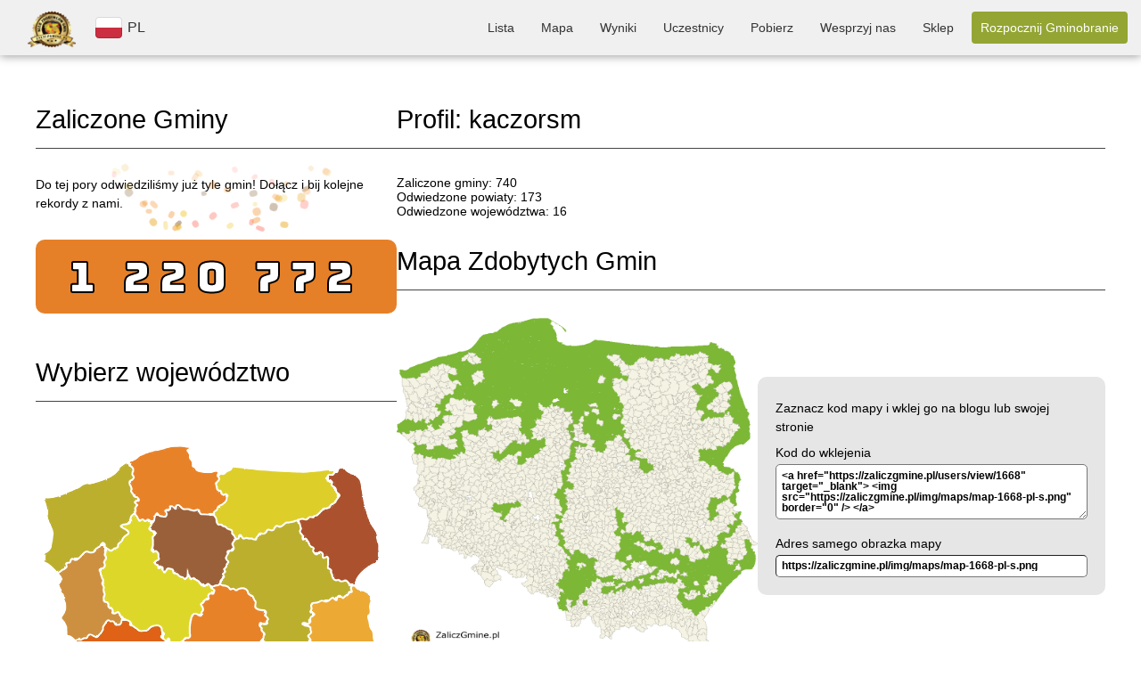

--- FILE ---
content_type: text/html; charset=UTF-8
request_url: https://zaliczgmine.pl/users/view/1668
body_size: 20950
content:
<!DOCTYPE html>
<html xmlns="http://www.w3.org/1999/xhtml" lang="pl-PL">
<head>
    <meta http-equiv="Content-Type" content="text/html; charset=utf-8" />
    <meta name="keywords" content="zalicz gminę, zwiedzanie polskich gmin, wycieczki rowerowe, wyprawy rowerowe, mapa gmin, lista gmin, zwiedzanie polski, polskie gminy, zaliczanie gmin, odwiedzanie gmin, atrakcje rowerowe, wypady rowerem, statystyki rowerowe"/>
    <meta name="robots" content="all"/>
    <meta name="viewport" content="width=device-width, initial-scale=1"/>


            <title>kaczorsm (741)            | ZaliczGmine.pl</title>
    
    <meta property="og:title" content="ZaliczGmine.pl" />
    <meta property="og:description" content="Zaliczone gminy prezentowane są w formie kolorowej mapy. Porównaj swoje osiągnięcia z innymi rowerzystami. Odwiedź nowe miejsca." />
    <meta property="og:image" content="https://zaliczgmine.pl/img/domains/zaliczgmine/header-banner.jpg" />
    <meta property="og:url" content="https://zaliczgmine.pl/users/view/1668" />
    <meta property="og:type" content="website" />

    <link href="/favicon.ico" type="image/x-icon" rel="icon" /><link href="/favicon.ico" type="image/x-icon" rel="shortcut icon" />
	<link rel="stylesheet" type="text/css" href="/css/styles.min.css?v=1759062927" />
	<link rel="stylesheet" type="text/css" href="/css/leaflet.min.css?v=1759062927" />

	<script type="text/javascript" src="/js/togeojson/togeojson.js"></script>
	<script type="text/javascript" src="/js/libs.min.js?v=1759062927"></script>
	<script type="text/javascript" src="/js/script.min.js?v=1759062927"></script>
<link rel="stylesheet" type="text/css" href="https://cdnjs.cloudflare.com/ajax/libs/font-awesome/4.7.0/css/font-awesome.min.css" />
    <!-- Google Tag Manager -->
    <script>(function(w,d,s,l,i){w[l]=w[l]||[];w[l].push({'gtm.start':
                new Date().getTime(),event:'gtm.js'});var f=d.getElementsByTagName(s)[0],
            j=d.createElement(s),dl=l!='dataLayer'?'&l='+l:'';j.async=true;j.src=
            'https://www.googletagmanager.com/gtm.js?id='+i+dl;f.parentNode.insertBefore(j,f);
        })(window,document,'script','dataLayer','GTM-WLZ4FX2X');</script>
    <!-- End Google Tag Manager -->

</head>
<body class="zaliczgmine">
<div id="fb-root"></div>
<script type="text/javascript">
    (function (d, s, id) {
        var js, fjs = d.getElementsByTagName(s)[0];
        if (d.getElementById(id)) {
            return;
        }
        js = d.createElement(s);
        js.id = id;
        js.src = "//connect.facebook.net/pl_PL/all.js#xfbml=1";
        fjs.parentNode.insertBefore(js, fjs);
    }(document, 'script', 'facebook-jssdk'));
</script>
<div id="banner">
    <div class="logo-section">
        <a class="home" href='/'>
            <img src="/img/domains/zaliczgmine/logo-top.png" alt="logo" />        </a>
                    <div class="lang-switch">
                <div id="current-language">
                    <img src="/img/countries/pl/flag.svg" alt="flag" />                    <span>PL</span>
                </div>
            </div>
                            <dialog id="language-dialog">
            <p>Wybierz kraj</p>
            <svg id="language-dialog-close" xmlns="http://www.w3.org/2000/svg" viewBox="0 0 24 24" width="20px">
                <path d="m13.31 12 6.89-6.89a.93.93 0 1 0-1.31-1.31L12 10.69 5.11 3.8A.93.93 0 0 0 3.8 5.11L10.69 12 3.8 18.89a.93.93 0 0 0 1.31 1.31L12 13.31l6.89 6.89a.93.93 0 1 0 1.31-1.31z"></path>
            </svg>
            <div id="language-list">
                                    <a href="/countries/change?code=cz"
                       class="language-item ">
                        <img src="/img/countries/cz/flag.svg" alt="flag" />                        <span>CZ</span>
                    </a>
                                    <a href="/countries/change?code=pl"
                       class="language-item current">
                        <img src="/img/countries/pl/flag.svg" alt="flag" />                        <span>PL</span>
                    </a>
                            </div>
        </dialog>
    </div>

    <!-- Navigation Menu -->
    <nav class="top-menu">
        <ul>
                            <li class="">
                    <a href="/communes">Lista</a>                </li>
                <li class="">
                    <a href="/communes/map">Mapa</a>                </li>
                <li class="">
                    <a href="/communes/statistics">Wyniki</a>                </li>
                <li class="">
                    <a href="/users/total">Uczestnicy</a>                </li>
                        <li class="">
                <a href="/pages/download">Pobierz</a>            </li>
            <li class="supported-us ">
                <a href="/supporters">Wesprzyj nas</a>            </li>
                            <li>
                    <a href="https://zaliczgmine.pl/sklep/" target="_blank">Sklep</a>                </li>
                                                                        <li class="">
                        <a href="/users/login" class="call-button call-button-small">Rozpocznij</a>                        <a href="/users/login" class="call-button call-button-large">Rozpocznij Gminobranie</a>                    </li>
                                    </ul>
    </nav>

    <!-- Mobile Navigation Menu -->
    <nav class="mobile-menu">
                <button class="menu-toggle">
            <span>☰</span>
        </button>
        <ul class="menu-list">
            <a href='/'>
                <img src="/img/domains/zaliczgmine/logo-top.png" alt="logo" />            </a>
                            <li class="">
                    <a href="/communes">Lista</a>                </li>
                <li class="">
                    <a href="/communes/map">Mapa</a>                </li>
                <li class="">
                    <a href="/communes/statistics">Wyniki</a>                </li>
                <li class="">
                    <a href="/users/total">Uczestnicy</a>                </li>
            
            <li class="">
                <a href="/pages/download">Pobierz</a>            </li>
            <li class="">
                <a href="/supporters">Wspierający</a>            </li>

                                                                <li class="">
                        <a href="/users/login" class="call-button">Rozpocznij</a>                    </li>
                                    </ul>
    </nav>

    <script>
        // Otwieranie menu
        document.querySelector('.menu-toggle').addEventListener('click', function () {
            this.classList.toggle('active');
            var menuList = document.querySelector('.menu-list');
            if (menuList.style.display === 'flex') {
                menuList.style.display = 'none';
            } else {
                menuList.style.display = 'flex';
            }
        });
        // Zamknięcie menu po kliknięciu gdziekolwiek poza elementami <li>
        document.querySelector('.menu-list').addEventListener('click', function (event) {
            // Sprawdź, czy kliknięty element to nie <li> (menu item)
            if (!event.target.closest('li')) {
                document.querySelector('.menu-toggle').classList.remove('active');
                this.style.display = 'none';
            }
        });

        const dialog = document.getElementById('language-dialog');
        const dialogTrigger = document.getElementById('current-language');
        const dialogClose = document.getElementById('language-dialog-close');
        dialogTrigger?.addEventListener('click', () => {
            dialog.showModal();
        })
        dialogClose.addEventListener('click', () => {
            dialog.close();
        })
    </script>
</div>

<div id="container">

    
    <div id="content">

        <div id="columns">

            
                <div id="preview" class="">

                    
<div id="communes-counter">
  <h1 id="communes-title">Zaliczone Gminy</h1>
  <p id="communes-description">Do tej pory odwiedziliśmy już tyle gmin! Dołącz i bij kolejne rekordy z nami.</p>
    <div id="communes-display">
        <span id="communes-count">1 220 771</span>
    </div>
</div>

<script>
    document.addEventListener('DOMContentLoaded', function() {
        let currentCount = 1220771;
        let latestCount = 1220781;
        let inactiveInterval = 900000;

        // Start the counter
        setTimeout(function() {
            checkCommunesCounter(currentCount, latestCount, inactiveInterval);
        }, 3000);
    });
</script>


                    
    <h1 id="select-voivodeship">Wybierz województwo</h1>

    <div id="voivodeship-map" class="map-home">
        <img src="/img/countries/pl/map.png" usemap="#map-poland" class="imagemap" width="385" height="358" alt="Mapa województw" />
<map id="map-poland" name="map-poland">
  <area shape="poly" alt="zachodniopomorskie" title="zachodniopomorskie" href="/communes/index/16" target="" coords="2,60,55,40,94,14,96,39,95,58,103,60,99,72,86,89,90,96,74,114,61,102,54,116,36,123,15,143,-4,125,5,117,9,98,2,74,2,74,2,74,-3,56,-3,56,-3,56,-2,57,-2,57,-2,57,-2,57,-2,57,-2,57,-4,57" />
  <area shape="poly" alt="pomorskie" title="pomorskie" href="/communes/index/11" target="" coords="158,4,92,17,100,49,108,62,105,75,111,83,124,80,144,64,174,71,184,77,202,57,189,46,191,31,168,30,161,15,155,0,143,0" />
  <area shape="poly" alt="warmińsko-mazurskie" title="warmińsko-mazurskie" href="/communes/index/14" target="" coords="318,29,266,34,196,37,202,52,206,66,196,74,194,81,219,98,241,101,289,79,322,64,327,53,318,40,317,41"/>
  <area shape="poly" alt="podlaskie" title="podlaskie" href="/communes/index/10" target="" coords="353,41,356,70,371,99,371,123,350,148,341,151,321,139,313,122,291,99,285,87,308,77,330,61,327,44,322,34,332,26" />
  <area shape="poly" alt="lubuskie" title="lubuskie" href="/communes/index/4" target="" coords="35,215,46,205,56,214,66,196,81,197,83,190,66,175,64,132,67,105,56,119,13,144,19,164,25,172,21,193,26,209" />
  <area shape="poly" alt="wielkopolskie" title="wielkopolskie" href="/communes/index/15" target="" coords="151,235,156,221,160,213,164,185,176,186,178,171,198,155,188,151,171,149,157,135,137,140,114,128,118,106,106,87,73,123,64,129,71,173,98,199,110,204,130,198,141,216" />
  <area shape="poly" alt="kujawsko-pomorskie" title="kujawsko-pomorskie" href="/communes/index/2" target="" coords="203,118,208,100,187,81,150,70,121,91,125,120,136,136,161,129,176,149,196,151,207,121,208,101" />
  <area shape="poly" alt="mazowieckie" title="mazowieckie" href="/communes/index/7" target="" coords="342,157,307,133,281,91,234,105,210,109,193,156,222,159,245,184,252,197,248,220,292,237,300,175,341,166,343,161" />
  <area shape="poly" alt="lubelskie" title="lubelskie" href="/communes/index/3" target="" coords="383,245,351,187,365,171,347,160,339,174,297,179,302,249,318,247,333,278,353,274,367,277,379,262" />
  <area shape="poly" alt="dolnośląskie" title="dolnośląskie" href="/communes/index/1" target="" coords="36,242,78,263,95,261,89,281,103,294,113,286,117,266,140,224,127,201,103,211,90,196,66,202,58,217,39,217,36,227" />
  <area shape="poly" alt="opolskie" title="opolskie" href="/communes/index/8" target="" coords="153,299,164,275,176,232,156,235,132,242,114,277,142,281" />
  <area shape="poly" alt="śląskie" title="śląskie" href="/communes/index/12" target="" coords="195,297,218,266,225,268,213,248,186,239,175,253,170,275,158,293,178,318,195,336,208,326,192,303" />
  <area shape="poly" alt="łódzkie" title="łódzkie" href="/communes/index/5" target="" coords="230,240,231,218,244,208,234,173,199,161,177,181,174,194,165,202,155,226,185,232,216,235" />
  <area shape="poly" alt="świętokrzyskie" title="świętokrzyskie" href="/communes/index/13" target="" coords="248,289,263,276,280,275,298,247,292,235,280,240,252,230,230,234,217,243,224,262,241,270,241,270" />
  <area shape="poly" alt="małopolskie" title="małopolskie" href="/communes/index/6" target="" coords="282,335,269,308,269,285,244,296,235,282,219,283,196,302,227,347,253,334" />
  <area shape="poly" alt="podkarpackie" title="podkarpackie" href="/communes/index/9" target="" coords="338,357,325,320,364,278,329,283,308,260,270,288,287,329,303,333" />
</map>    </div><br/>

    
    <div class="voivodeship-list">
                                    <a class="voivodeship-item"
                   href="/communes/index/1">dolnośląskie</a>
                            <a class="voivodeship-item"
                   href="/communes/index/2">kujawsko-pomorskie</a>
                            <a class="voivodeship-item"
                   href="/communes/index/3">lubelskie</a>
                            <a class="voivodeship-item"
                   href="/communes/index/4">lubuskie</a>
                            <a class="voivodeship-item"
                   href="/communes/index/5">łódzkie</a>
                            <a class="voivodeship-item"
                   href="/communes/index/6">małopolskie</a>
                            <a class="voivodeship-item"
                   href="/communes/index/7">mazowieckie</a>
                            <a class="voivodeship-item"
                   href="/communes/index/8">opolskie</a>
                            <a class="voivodeship-item"
                   href="/communes/index/9">podkarpackie</a>
                            <a class="voivodeship-item"
                   href="/communes/index/10">podlaskie</a>
                            <a class="voivodeship-item"
                   href="/communes/index/11">pomorskie</a>
                            <a class="voivodeship-item"
                   href="/communes/index/12">śląskie</a>
                            <a class="voivodeship-item"
                   href="/communes/index/13">świetokrzyskie</a>
                            <a class="voivodeship-item"
                   href="/communes/index/14">warmińsko-mazurskie</a>
                            <a class="voivodeship-item"
                   href="/communes/index/15">wielkopolskie</a>
                            <a class="voivodeship-item"
                   href="/communes/index/16">zachodniopomorskie</a>
                    
            </div>

    

                    
                                            <h1>Reklama</h1>
                        <p align="justify">Strona jest nieodpłatna. Jeśli możesz wyłącz Adblocka. Dzięki!</p>
                        <br/>

                        <div style="text-align: center">
                            <script async
                                    src="https://pagead2.googlesyndication.com/pagead/js/adsbygoogle.js?client=ca-pub-1683513412719040"
                                    crossorigin="anonymous"></script>
                            <ins class="adsbygoogle"
                                 style="display:inline-block;width:336px;height:280px"
                                 data-ad-client="ca-pub-1683513412719040"
                                 data-ad-slot="9624101680"></ins>
                            <script>
                                (adsbygoogle = window.adsbygoogle || []).push({});
                            </script>
                        </div>
                    
                </div>

                <!-end left column--->
            
            <div id="forms" class="">
                                                <div class="users view">
        
    <h1>
        Profil: kaczorsm            </h1>

    <div>
        Zaliczone gminy: <span id="user-communes-count">740</span>
    </div>

        <div>
        Odwiedzone powiaty: <span id="user-visited-counties-count">173</span>
    </div>
    
        <div>
        Odwiedzone województwa: <span id="user-visited-voivodeships-count">16</span>
    </div>
    </div>
<br/><br>

<div class="related">

              <h1>Mapa Zdobytych Gmin</h1>
        <div class="user-map-sections">
        <div class="user-map-section-map">
            <img src="/img/maps/map-1668-pl-s.png?1766160226" width="405" height="376" alt="Mapa Zdobytych Gmin" />        </div>
        <div class="user-map-section-buttons">
                          <p>Zaznacz kod mapy i wklej go na blogu lub swojej stronie</p>
              <div class="input textarea"><label for="map-code">Kod do wklejenia</label><textarea name="data[map-code]" class="map-link" rows="4" onClick="selectText(this);" cols="30" id="map-code" >&lt;a href=&quot;https://zaliczgmine.pl/users/view/1668&quot; target=&quot;_blank&quot;&gt; &lt;img src=&quot;https://zaliczgmine.pl/img/maps/map-1668-pl-s.png&quot; border=&quot;0&quot; /&gt; &lt;/a&gt;</textarea></div><br/>
              <div class="input text"><label for="map-link">Adres samego obrazka mapy</label><input name="data[map-link]" type="text" class="map-code" value="https://zaliczgmine.pl/img/maps/map-1668-pl-s.png" onClick="selectText(this);" id="map-link" /></div>                    </div>
      </div>
          <br/><br/><br/>
    
    
    <br/>

            <div style="text-align: center">
            <script async
                    src="https://pagead2.googlesyndication.com/pagead/js/adsbygoogle.js?client=ca-pub-1683513412719040"
                    crossorigin="anonymous"></script>
            <ins class="adsbygoogle"
                 style="display:inline-block;width:468px;height:60px"
                 data-ad-client="ca-pub-1683513412719040"
                 data-ad-slot="8007767682"></ins>
            <script>
                (adsbygoogle = window.adsbygoogle || []).push({});
            </script>
        </div>

        <br/><br/>
    
                
    <h1>Zaliczone gminy</h1>
    
            <div class="filter-overlay">

            <div class="filter-label-overlay">
                <label for="year-filter">Rok</label>
                            </div>
            <select id="year-filter">
                                    <option value="2025">2025</option>
                                    <option value="2024">2024</option>
                                    <option value="2023">2023</option>
                                    <option value="2022">2022</option>
                                    <option value="2021">2021</option>
                                    <option value="2020">2020</option>
                                    <option value="2019">2019</option>
                                    <option value="2018">2018</option>
                                    <option value="2017">2017</option>
                                    <option value="2016">2016</option>
                                    <option value="2015">2015</option>
                                    <option value="2014">2014</option>
                            </select>
        </div>
    
            <div id="user-communes-list">
            <table>
                <tr>
                    <th class="user-commune-name">
                        <a
                                href="/users/view/1668?order=commune&dir=asc"
                                class=""
                        >
                            Gmina                        </a>
                    </th>
                    <th class="center">
                        <a
                                href="/users/view/1668?order=date&dir=asc"
                                class="desc"
                        >Data</a>
                    </th>
                    <th class="right">
                        <a
                                href="/users/view/1668?order=area&dir=asc"
                                class=""
                        >Powierzchnia                            km&sup2;</a>
                    </th>
                                    </tr>

                
                    <tr class="altrow">
                        <td class="commune-cell"><a href="/communes/view/266">Pruszcz</a></td>
                        <td class="center">2025-07-24</td>
                        <td class="right">141.96</td>
                                            </tr>
                
                    <tr>
                        <td class="commune-cell"><a href="/communes/view/284">Sośno</a></td>
                        <td class="center">2025-07-23</td>
                        <td class="right">162.76</td>
                                            </tr>
                
                    <tr class="altrow">
                        <td class="commune-cell"><a href="/communes/view/280">Sicienko</a></td>
                        <td class="center">2025-07-23</td>
                        <td class="right">179.46</td>
                                            </tr>
                
                    <tr>
                        <td class="commune-cell"><a href="/communes/view/2241">Łobżenica</a></td>
                        <td class="center">2025-07-22</td>
                        <td class="right">190.68</td>
                                            </tr>
                
                    <tr class="altrow">
                        <td class="commune-cell"><a href="/communes/view/252">Mrocza</a></td>
                        <td class="center">2025-07-22</td>
                        <td class="right">150.71</td>
                                            </tr>
                
                    <tr>
                        <td class="commune-cell"><a href="/communes/view/2219">Krajenka</a></td>
                        <td class="center">2025-07-21</td>
                        <td class="right">191.79</td>
                                            </tr>
                
                    <tr class="altrow">
                        <td class="commune-cell"><a href="/communes/view/2356">Wysoka</a></td>
                        <td class="center">2025-07-21</td>
                        <td class="right">123.04</td>
                                            </tr>
                
                    <tr>
                        <td class="commune-cell"><a href="/communes/view/2344">Wieleń</a></td>
                        <td class="center">2025-07-19</td>
                        <td class="right">428.32</td>
                                            </tr>
                
                    <tr class="altrow">
                        <td class="commune-cell"><a href="/communes/view/2160">Czarnków - gmina wiejska</a></td>
                        <td class="center">2025-07-19</td>
                        <td class="right">347.78</td>
                                            </tr>
                
                    <tr>
                        <td class="commune-cell"><a href="/communes/view/2334">Trzcianka</a></td>
                        <td class="center">2025-07-19</td>
                        <td class="right">375.33</td>
                                            </tr>
                
                    <tr class="altrow">
                        <td class="commune-cell"><a href="/communes/view/541">Drezdenko</a></td>
                        <td class="center">2025-07-18</td>
                        <td class="right">399.90</td>
                                            </tr>
                
                    <tr>
                        <td class="commune-cell"><a href="/communes/view/2228">Krzyż Wielkopolski</a></td>
                        <td class="center">2025-07-18</td>
                        <td class="right">174.56</td>
                                            </tr>
                
                    <tr class="altrow">
                        <td class="commune-cell"><a href="/communes/view/2250">Międzychód</a></td>
                        <td class="center">2025-07-17</td>
                        <td class="right">307.24</td>
                                            </tr>
                
                    <tr>
                        <td class="commune-cell"><a href="/communes/view/575">Pszczew</a></td>
                        <td class="center">2025-07-17</td>
                        <td class="right">177.64</td>
                                            </tr>
                
                    <tr class="altrow">
                        <td class="commune-cell"><a href="/communes/view/528">Bledzew</a></td>
                        <td class="center">2025-07-16</td>
                        <td class="right">247.58</td>
                                            </tr>
                
                    <tr>
                        <td class="commune-cell"><a href="/communes/view/558">Lubniewice</a></td>
                        <td class="center">2025-07-16</td>
                        <td class="right">129.76</td>
                                            </tr>
                
                    <tr class="altrow">
                        <td class="commune-cell"><a href="/communes/view/565">Międzyrzecz</a></td>
                        <td class="center">2025-07-16</td>
                        <td class="right">315.32</td>
                                            </tr>
                
                    <tr>
                        <td class="commune-cell"><a href="/communes/view/587">Sulęcin</a></td>
                        <td class="center">2025-07-15</td>
                        <td class="right">319.72</td>
                                            </tr>
                
                    <tr class="altrow">
                        <td class="commune-cell"><a href="/communes/view/544">Górzyca</a></td>
                        <td class="center">2025-07-14</td>
                        <td class="right">145.55</td>
                                            </tr>
                
                    <tr>
                        <td class="commune-cell"><a href="/communes/view/582">Słońsk</a></td>
                        <td class="center">2025-07-14</td>
                        <td class="right">158.86</td>
                                            </tr>
                
                    <tr class="altrow">
                        <td class="commune-cell"><a href="/communes/view/571">Ośno Lubuskie</a></td>
                        <td class="center">2025-07-14</td>
                        <td class="right">197.97</td>
                                            </tr>
                
                    <tr>
                        <td class="commune-cell"><a href="/communes/view/552">Kostrzyn nad Odrą</a></td>
                        <td class="center">2025-07-13</td>
                        <td class="right">46.17</td>
                                            </tr>
                
                    <tr class="altrow">
                        <td class="commune-cell"><a href="/communes/view/2354">Września</a></td>
                        <td class="center">2025-06-20</td>
                        <td class="right">221.84</td>
                                            </tr>
                
                    <tr>
                        <td class="commune-cell"><a href="/communes/view/2269">Orchowo</a></td>
                        <td class="center">2025-06-19</td>
                        <td class="right">98.12</td>
                                            </tr>
                
                    <tr class="altrow">
                        <td class="commune-cell"><a href="/communes/view/2288">Powidz</a></td>
                        <td class="center">2025-06-15</td>
                        <td class="right">80.15</td>
                                            </tr>
                
                    <tr>
                        <td class="commune-cell"><a href="/communes/view/2349">Witkowo</a></td>
                        <td class="center">2025-06-14</td>
                        <td class="right">184.40</td>
                                            </tr>
                
                    <tr class="altrow">
                        <td class="commune-cell"><a href="/communes/view/2257">Niechanowo</a></td>
                        <td class="center">2025-06-14</td>
                        <td class="right">105.31</td>
                                            </tr>
                
                    <tr>
                        <td class="commune-cell"><a href="/communes/view/278">Sadki</a></td>
                        <td class="center">2024-07-25</td>
                        <td class="right">153.69</td>
                                            </tr>
                
                    <tr class="altrow">
                        <td class="commune-cell"><a href="/communes/view/253">Nakło nad Notecią</a></td>
                        <td class="center">2024-07-25</td>
                        <td class="right">186.97</td>
                                            </tr>
                
                    <tr>
                        <td class="commune-cell"><a href="/communes/view/2142">Białośliwie</a></td>
                        <td class="center">2024-07-23</td>
                        <td class="right">75.68</td>
                                            </tr>
                
                    <tr class="altrow">
                        <td class="commune-cell"><a href="/communes/view/2245">Miasteczko Krajeńskie</a></td>
                        <td class="center">2024-07-23</td>
                        <td class="right">70.72</td>
                                            </tr>
                
                    <tr>
                        <td class="commune-cell"><a href="/communes/view/2355">Wyrzysk</a></td>
                        <td class="center">2024-07-23</td>
                        <td class="right">160.75</td>
                                            </tr>
                
                    <tr class="altrow">
                        <td class="commune-cell"><a href="/communes/view/2192">Kaczory</a></td>
                        <td class="center">2024-07-22</td>
                        <td class="right">150.01</td>
                                            </tr>
                
                    <tr>
                        <td class="commune-cell"><a href="/communes/view/2281">Piła</a></td>
                        <td class="center">2024-07-21</td>
                        <td class="right">102.71</td>
                                            </tr>
                
                    <tr class="altrow">
                        <td class="commune-cell"><a href="/communes/view/2326">Szydłowo</a></td>
                        <td class="center">2024-07-21</td>
                        <td class="right">267.53</td>
                                            </tr>
                
                    <tr>
                        <td class="commune-cell"><a href="/communes/view/2472">Wałcz - gmina miejska</a></td>
                        <td class="center">2024-07-20</td>
                        <td class="right">38.17</td>
                                            </tr>
                
                    <tr class="altrow">
                        <td class="commune-cell"><a href="/communes/view/2473">Wałcz - gmina wiejska</a></td>
                        <td class="center">2024-07-20</td>
                        <td class="right">575.08</td>
                                            </tr>
                
                    <tr>
                        <td class="commune-cell"><a href="/communes/view/2477">Wierzchowo</a></td>
                        <td class="center">2024-07-18</td>
                        <td class="right">236.65</td>
                                            </tr>
                
                    <tr class="altrow">
                        <td class="commune-cell"><a href="/communes/view/2372">Biały Bór</a></td>
                        <td class="center">2024-07-14</td>
                        <td class="right">270.23</td>
                                            </tr>
                
                    <tr>
                        <td class="commune-cell"><a href="/communes/view/1533">Drohiczyn</a></td>
                        <td class="center">2024-05-27</td>
                        <td class="right">207.96</td>
                                            </tr>
                
                    <tr class="altrow">
                        <td class="commune-cell"><a href="/communes/view/1066">Korczew</a></td>
                        <td class="center">2024-05-27</td>
                        <td class="right">105.14</td>
                                            </tr>
                
                    <tr>
                        <td class="commune-cell"><a href="/communes/view/1148">Platerów</a></td>
                        <td class="center">2024-05-27</td>
                        <td class="right">128.97</td>
                                            </tr>
                
                    <tr class="altrow">
                        <td class="commune-cell"><a href="/communes/view/1599">Siemiatycze - gmina miejska</a></td>
                        <td class="center">2024-05-26</td>
                        <td class="right">36.25</td>
                                            </tr>
                
                    <tr>
                        <td class="commune-cell"><a href="/communes/view/1600">Siemiatycze - gmina wiejska</a></td>
                        <td class="center">2024-05-25</td>
                        <td class="right">227.14</td>
                                            </tr>
                
                    <tr class="altrow">
                        <td class="commune-cell"><a href="/communes/view/2449">Siemyśl</a></td>
                        <td class="center">2023-08-17</td>
                        <td class="right">107.44</td>
                                            </tr>
                
                    <tr>
                        <td class="commune-cell"><a href="/communes/view/2370">Białogard - gmina miejska</a></td>
                        <td class="center">2023-08-16</td>
                        <td class="right">25.72</td>
                                            </tr>
                
                    <tr class="altrow">
                        <td class="commune-cell"><a href="/communes/view/2371">Białogard - gmina wiejska</a></td>
                        <td class="center">2023-08-16</td>
                        <td class="right">327.93</td>
                                            </tr>
                
                    <tr>
                        <td class="commune-cell"><a href="/communes/view/2407">Karlino</a></td>
                        <td class="center">2023-08-16</td>
                        <td class="right">141.02</td>
                                            </tr>
                
                    <tr class="altrow">
                        <td class="commune-cell"><a href="/communes/view/2443">Rąbino</a></td>
                        <td class="center">2023-08-15</td>
                        <td class="right">180.00</td>
                                            </tr>
                
                    <tr>
                        <td class="commune-cell"><a href="/communes/view/2395">Drawsko Pomorskie</a></td>
                        <td class="center">2023-08-14</td>
                        <td class="right">344.76</td>
                                            </tr>
                
                    <tr class="altrow">
                        <td class="commune-cell"><a href="/communes/view/2458">Suchań</a></td>
                        <td class="center">2023-08-13</td>
                        <td class="right">132.80</td>
                                            </tr>
                
                    <tr>
                        <td class="commune-cell"><a href="/communes/view/2404">Ińsko</a></td>
                        <td class="center">2023-08-13</td>
                        <td class="right">151.01</td>
                                            </tr>
                
                    <tr class="altrow">
                        <td class="commune-cell"><a href="/communes/view/2392">Dobrzany</a></td>
                        <td class="center">2023-08-13</td>
                        <td class="right">135.12</td>
                                            </tr>
                
                    <tr>
                        <td class="commune-cell"><a href="/communes/view/2384">Choszczno</a></td>
                        <td class="center">2023-08-12</td>
                        <td class="right">246.53</td>
                                            </tr>
                
                    <tr class="altrow">
                        <td class="commune-cell"><a href="/communes/view/2367">Barlinek</a></td>
                        <td class="center">2023-08-12</td>
                        <td class="right">258.77</td>
                                            </tr>
                
                    <tr>
                        <td class="commune-cell"><a href="/communes/view/2433">Pełczyce</a></td>
                        <td class="center">2023-08-12</td>
                        <td class="right">200.81</td>
                                            </tr>
                
                    <tr class="altrow">
                        <td class="commune-cell"><a href="/communes/view/2427">Myślibórz</a></td>
                        <td class="center">2023-08-11</td>
                        <td class="right">328.33</td>
                                            </tr>
                
                    <tr>
                        <td class="commune-cell"><a href="/communes/view/2467">Trzcińsko-Zdrój</a></td>
                        <td class="center">2023-08-11</td>
                        <td class="right">170.51</td>
                                            </tr>
                
                    <tr class="altrow">
                        <td class="commune-cell"><a href="/communes/view/2426">Moryń</a></td>
                        <td class="center">2023-08-10</td>
                        <td class="right">124.86</td>
                                            </tr>
                
                    <tr>
                        <td class="commune-cell"><a href="/communes/view/2381">Cedynia</a></td>
                        <td class="center">2023-08-10</td>
                        <td class="right">180.38</td>
                                            </tr>
                
                    <tr class="altrow">
                        <td class="commune-cell"><a href="/communes/view/2383">Chojna</a></td>
                        <td class="center">2023-08-09</td>
                        <td class="right">332.89</td>
                                            </tr>
                
                    <tr>
                        <td class="commune-cell"><a href="/communes/view/2322">Swarzędz</a></td>
                        <td class="center">2023-07-27</td>
                        <td class="right">101.99</td>
                                            </tr>
                
                    <tr class="altrow">
                        <td class="commune-cell"><a href="/communes/view/2289">Poznań</a></td>
                        <td class="center">2023-07-27</td>
                        <td class="right">261.31</td>
                                            </tr>
                
                    <tr>
                        <td class="commune-cell"><a href="/communes/view/2284">Pobiedziska</a></td>
                        <td class="center">2023-07-26</td>
                        <td class="right">189.27</td>
                                            </tr>
                
                    <tr class="altrow">
                        <td class="commune-cell"><a href="/communes/view/2199">Kiszkowo</a></td>
                        <td class="center">2023-07-25</td>
                        <td class="right">114.58</td>
                                            </tr>
                
                    <tr>
                        <td class="commune-cell"><a href="/communes/view/2242">Łubowo</a></td>
                        <td class="center">2023-07-24</td>
                        <td class="right">113.41</td>
                                            </tr>
                
                    <tr class="altrow">
                        <td class="commune-cell"><a href="/communes/view/2202">Kłecko</a></td>
                        <td class="center">2023-07-24</td>
                        <td class="right">131.70</td>
                                            </tr>
                
                    <tr>
                        <td class="commune-cell"><a href="/communes/view/2177">Gniezno - gmina wiejska</a></td>
                        <td class="center">2023-07-22</td>
                        <td class="right">177.99</td>
                                            </tr>
                
                    <tr class="altrow">
                        <td class="commune-cell"><a href="/communes/view/2336">Trzemeszno</a></td>
                        <td class="center">2023-07-22</td>
                        <td class="right">174.81</td>
                                            </tr>
                
                    <tr>
                        <td class="commune-cell"><a href="/communes/view/2176">Gniezno - gmina miejska</a></td>
                        <td class="center">2023-07-22</td>
                        <td class="right">40.89</td>
                                            </tr>
                
                    <tr class="altrow">
                        <td class="commune-cell"><a href="/communes/view/286">Strzelno</a></td>
                        <td class="center">2023-07-21</td>
                        <td class="right">185.28</td>
                                            </tr>
                
                    <tr>
                        <td class="commune-cell"><a href="/communes/view/251">Mogilno</a></td>
                        <td class="center">2023-07-20</td>
                        <td class="right">256.11</td>
                                            </tr>
                
                    <tr class="altrow">
                        <td class="commune-cell"><a href="/communes/view/209">Gąsawa</a></td>
                        <td class="center">2023-07-17</td>
                        <td class="right">135.70</td>
                                            </tr>
                
                    <tr>
                        <td class="commune-cell"><a href="/communes/view/313">Żnin</a></td>
                        <td class="center">2023-07-17</td>
                        <td class="right">251.55</td>
                                            </tr>
                
                    <tr class="altrow">
                        <td class="commune-cell"><a href="/communes/view/247">Łabiszyn</a></td>
                        <td class="center">2023-07-16</td>
                        <td class="right">166.92</td>
                                            </tr>
                
                    <tr>
                        <td class="commune-cell"><a href="/communes/view/176">Białe Błota</a></td>
                        <td class="center">2023-07-16</td>
                        <td class="right">121.90</td>
                                            </tr>
                
                    <tr class="altrow">
                        <td class="commune-cell"><a href="/communes/view/287">Szubin</a></td>
                        <td class="center">2023-07-16</td>
                        <td class="right">332.09</td>
                                            </tr>
                
                    <tr>
                        <td class="commune-cell"><a href="/communes/view/788">Andrychów</a></td>
                        <td class="center">2023-06-01</td>
                        <td class="right">100.60</td>
                                            </tr>
                
                    <tr class="altrow">
                        <td class="commune-cell"><a href="/communes/view/1075">Kuczbork-Osada</a></td>
                        <td class="center">2022-08-16</td>
                        <td class="right">121.64</td>
                                            </tr>
                
                    <tr>
                        <td class="commune-cell"><a href="/communes/view/2119">Rybno</a></td>
                        <td class="center">2022-08-16</td>
                        <td class="right">147.46</td>
                                            </tr>
                
                    <tr class="altrow">
                        <td class="commune-cell"><a href="/communes/view/2112">Płośnica</a></td>
                        <td class="center">2022-08-16</td>
                        <td class="right">163.09</td>
                                            </tr>
                
                    <tr>
                        <td class="commune-cell"><a href="/communes/view/1176">Radzanów (pow. mławski)</a></td>
                        <td class="center">2022-08-15</td>
                        <td class="right">98.70</td>
                                            </tr>
                
                    <tr class="altrow">
                        <td class="commune-cell"><a href="/communes/view/1172">Raciąż - gmina wiejska</a></td>
                        <td class="center">2022-08-15</td>
                        <td class="right">248.79</td>
                                            </tr>
                
                    <tr>
                        <td class="commune-cell"><a href="/communes/view/1011">Drobin</a></td>
                        <td class="center">2022-08-15</td>
                        <td class="right">143.19</td>
                                            </tr>
                
                    <tr class="altrow">
                        <td class="commune-cell"><a href="/communes/view/1236">Szreńsk</a></td>
                        <td class="center">2022-08-15</td>
                        <td class="right">109.66</td>
                                            </tr>
                
                    <tr>
                        <td class="commune-cell"><a href="/communes/view/1198">Siemiątkowo</a></td>
                        <td class="center">2022-08-15</td>
                        <td class="right">112.07</td>
                                            </tr>
                
                    <tr class="altrow">
                        <td class="commune-cell"><a href="/communes/view/1149">Płock</a></td>
                        <td class="center">2022-08-14</td>
                        <td class="right">88.06</td>
                                            </tr>
                
                    <tr>
                        <td class="commune-cell"><a href="/communes/view/302">Wąpielsk</a></td>
                        <td class="center">2022-08-13</td>
                        <td class="right">93.78</td>
                                            </tr>
                
                    <tr class="altrow">
                        <td class="commune-cell"><a href="/communes/view/272">Rogowo (pow. rypiński)</a></td>
                        <td class="center">2022-08-13</td>
                        <td class="right">139.80</td>
                                            </tr>
                
                    <tr>
                        <td class="commune-cell"><a href="/communes/view/277">Rypin - gmina wiejska</a></td>
                        <td class="center">2022-08-13</td>
                        <td class="right">131.94</td>
                                            </tr>
                
                    <tr class="altrow">
                        <td class="commune-cell"><a href="/communes/view/281">Skępe</a></td>
                        <td class="center">2022-08-13</td>
                        <td class="right">179.23</td>
                                            </tr>
                
                    <tr>
                        <td class="commune-cell"><a href="/communes/view/276">Rypin - gmina miejska</a></td>
                        <td class="center">2022-08-13</td>
                        <td class="right">10.96</td>
                                            </tr>
                
                    <tr class="altrow">
                        <td class="commune-cell"><a href="/communes/view/178">Bobrowo</a></td>
                        <td class="center">2022-08-12</td>
                        <td class="right">146.28</td>
                                            </tr>
                
                    <tr>
                        <td class="commune-cell"><a href="/communes/view/1987">Radoszyce</a></td>
                        <td class="center">2022-07-29</td>
                        <td class="right">146.71</td>
                                            </tr>
                
                    <tr class="altrow">
                        <td class="commune-cell"><a href="/communes/view/619">Białaczów</a></td>
                        <td class="center">2022-07-29</td>
                        <td class="right">114.49</td>
                                            </tr>
                
                    <tr>
                        <td class="commune-cell"><a href="/communes/view/1951">Końskie</a></td>
                        <td class="center">2022-07-29</td>
                        <td class="right">250.32</td>
                                            </tr>
                
                    <tr class="altrow">
                        <td class="commune-cell"><a href="/communes/view/707">Opoczno</a></td>
                        <td class="center">2022-07-29</td>
                        <td class="right">190.45</td>
                                            </tr>
                
                    <tr>
                        <td class="commune-cell"><a href="/communes/view/1966">Mniów</a></td>
                        <td class="center">2022-07-28</td>
                        <td class="right">95.27</td>
                                            </tr>
                
                    <tr class="altrow">
                        <td class="commune-cell"><a href="/communes/view/2009">Strawczyn</a></td>
                        <td class="center">2022-07-28</td>
                        <td class="right">86.26</td>
                                            </tr>
                
                    <tr>
                        <td class="commune-cell"><a href="/communes/view/1947">Kielce</a></td>
                        <td class="center">2022-07-27</td>
                        <td class="right">109.45</td>
                                            </tr>
                
                    <tr class="altrow">
                        <td class="commune-cell"><a href="/communes/view/1967">Morawica</a></td>
                        <td class="center">2022-07-27</td>
                        <td class="right">140.45</td>
                                            </tr>
                
                    <tr>
                        <td class="commune-cell"><a href="/communes/view/1929">Bogoria</a></td>
                        <td class="center">2022-07-26</td>
                        <td class="right">123.41</td>
                                            </tr>
                
                    <tr class="altrow">
                        <td class="commune-cell"><a href="/communes/view/1988">Raków</a></td>
                        <td class="center">2022-07-26</td>
                        <td class="right">191.09</td>
                                            </tr>
                
                    <tr>
                        <td class="commune-cell"><a href="/communes/view/1983">Pierzchnica</a></td>
                        <td class="center">2022-07-26</td>
                        <td class="right">104.59</td>
                                            </tr>
                
                    <tr class="altrow">
                        <td class="commune-cell"><a href="/communes/view/1936">Daleszyce</a></td>
                        <td class="center">2022-07-26</td>
                        <td class="right">222.18</td>
                                            </tr>
                
                    <tr>
                        <td class="commune-cell"><a href="/communes/view/1990">Rytwiany</a></td>
                        <td class="center">2022-07-25</td>
                        <td class="right">126.27</td>
                                            </tr>
                
                    <tr class="altrow">
                        <td class="commune-cell"><a href="/communes/view/1508">Zaleszany</a></td>
                        <td class="center">2022-07-24</td>
                        <td class="right">87.31</td>
                                            </tr>
                
                    <tr>
                        <td class="commune-cell"><a href="/communes/view/1952">Koprzywnica</a></td>
                        <td class="center">2022-07-24</td>
                        <td class="right">69.19</td>
                                            </tr>
                
                    <tr class="altrow">
                        <td class="commune-cell"><a href="/communes/view/1476">Rudnik nad Sanem</a></td>
                        <td class="center">2022-07-23</td>
                        <td class="right">78.71</td>
                                            </tr>
                
                    <tr>
                        <td class="commune-cell"><a href="/communes/view/1437">Łańcut - gmina wiejska</a></td>
                        <td class="center">2022-07-22</td>
                        <td class="right">106.65</td>
                                            </tr>
                
                    <tr class="altrow">
                        <td class="commune-cell"><a href="/communes/view/1496">Tyczyn</a></td>
                        <td class="center">2022-07-21</td>
                        <td class="right">82.44</td>
                                            </tr>
                
                    <tr>
                        <td class="commune-cell"><a href="/communes/view/1421">Krasne</a></td>
                        <td class="center">2022-07-21</td>
                        <td class="right">39.23</td>
                                            </tr>
                
                    <tr class="altrow">
                        <td class="commune-cell"><a href="/communes/view/1478">Rzeszów</a></td>
                        <td class="center">2022-07-21</td>
                        <td class="right">84.54</td>
                                            </tr>
                
                    <tr>
                        <td class="commune-cell"><a href="/communes/view/1374">Czarna (pow. łańcucki)</a></td>
                        <td class="center">2022-07-21</td>
                        <td class="right">78.11</td>
                                            </tr>
                
                    <tr class="altrow">
                        <td class="commune-cell"><a href="/communes/view/1434">Lubenia</a></td>
                        <td class="center">2022-07-21</td>
                        <td class="right">54.77</td>
                                            </tr>
                
                    <tr>
                        <td class="commune-cell"><a href="/communes/view/1360">Błażowa</a></td>
                        <td class="center">2022-07-20</td>
                        <td class="right">112.70</td>
                                            </tr>
                
                    <tr class="altrow">
                        <td class="commune-cell"><a href="/communes/view/1383">Dubiecko</a></td>
                        <td class="center">2022-07-19</td>
                        <td class="right">154.26</td>
                                            </tr>
                
                    <tr>
                        <td class="commune-cell"><a href="/communes/view/1387">Dynów - gmina wiejska</a></td>
                        <td class="center">2022-07-19</td>
                        <td class="right">118.80</td>
                                            </tr>
                
                    <tr class="altrow">
                        <td class="commune-cell"><a href="/communes/view/1451">Nozdrzec</a></td>
                        <td class="center">2022-07-19</td>
                        <td class="right">121.62</td>
                                            </tr>
                
                    <tr>
                        <td class="commune-cell"><a href="/communes/view/1460">Pruchnik</a></td>
                        <td class="center">2022-07-19</td>
                        <td class="right">80.31</td>
                                            </tr>
                
                    <tr class="altrow">
                        <td class="commune-cell"><a href="/communes/view/1386">Dynów - gmina miejska</a></td>
                        <td class="center">2022-07-19</td>
                        <td class="right">24.51</td>
                                            </tr>
                
                    <tr>
                        <td class="commune-cell"><a href="/communes/view/1359">Bircza</a></td>
                        <td class="center">2022-07-19</td>
                        <td class="right">254.49</td>
                                            </tr>
                
                    <tr class="altrow">
                        <td class="commune-cell"><a href="/communes/view/1420">Krasiczyn</a></td>
                        <td class="center">2022-07-18</td>
                        <td class="right">127.17</td>
                                            </tr>
                
                    <tr>
                        <td class="commune-cell"><a href="/communes/view/1463">Przemyśl - gmina wiejska</a></td>
                        <td class="center">2022-07-18</td>
                        <td class="right">108.39</td>
                                            </tr>
                
                    <tr class="altrow">
                        <td class="commune-cell"><a href="/communes/view/1426">Krzywcza</a></td>
                        <td class="center">2022-07-18</td>
                        <td class="right">94.47</td>
                                            </tr>
                
                    <tr>
                        <td class="commune-cell"><a href="/communes/view/2396">Dygowo</a></td>
                        <td class="center">2022-06-16</td>
                        <td class="right">128.57</td>
                                            </tr>
                
                    <tr class="altrow">
                        <td class="commune-cell"><a href="/communes/view/2400">Gościno</a></td>
                        <td class="center">2022-06-15</td>
                        <td class="right">116.04</td>
                                            </tr>
                
                    <tr>
                        <td class="commune-cell"><a href="/communes/view/2089">Miłakowo</a></td>
                        <td class="center">2021-08-12</td>
                        <td class="right">159.36</td>
                                            </tr>
                
                    <tr class="altrow">
                        <td class="commune-cell"><a href="/communes/view/2130">Świątki</a></td>
                        <td class="center">2021-08-12</td>
                        <td class="right">163.80</td>
                                            </tr>
                
                    <tr>
                        <td class="commune-cell"><a href="/communes/view/2100">Olsztyn</a></td>
                        <td class="center">2021-08-12</td>
                        <td class="right">87.89</td>
                                            </tr>
                
                    <tr class="altrow">
                        <td class="commune-cell"><a href="/communes/view/2065">Jonkowo</a></td>
                        <td class="center">2021-08-12</td>
                        <td class="right">168.19</td>
                                            </tr>
                
                    <tr>
                        <td class="commune-cell"><a href="/communes/view/2051">Godkowo</a></td>
                        <td class="center">2021-08-11</td>
                        <td class="right">166.74</td>
                                            </tr>
                
                    <tr class="altrow">
                        <td class="commune-cell"><a href="/communes/view/2092">Młynary</a></td>
                        <td class="center">2021-08-11</td>
                        <td class="right">157.09</td>
                                            </tr>
                
                    <tr>
                        <td class="commune-cell"><a href="/communes/view/2137">Wilczęta</a></td>
                        <td class="center">2021-08-11</td>
                        <td class="right">147.99</td>
                                            </tr>
                
                    <tr class="altrow">
                        <td class="commune-cell"><a href="/communes/view/2084">Łukta</a></td>
                        <td class="center">2020-09-19</td>
                        <td class="right">184.71</td>
                                            </tr>
                
                    <tr>
                        <td class="commune-cell"><a href="/communes/view/2105">Ostróda - gmina wiejska</a></td>
                        <td class="center">2020-09-19</td>
                        <td class="right">401.06</td>
                                            </tr>
                
                    <tr class="altrow">
                        <td class="commune-cell"><a href="/communes/view/2104">Ostróda - gmina miejska</a></td>
                        <td class="center">2020-09-19</td>
                        <td class="right">14.15</td>
                                            </tr>
                
                    <tr>
                        <td class="commune-cell"><a href="/communes/view/2093">Morąg</a></td>
                        <td class="center">2020-09-19</td>
                        <td class="right">310.55</td>
                                            </tr>
                
                    <tr class="altrow">
                        <td class="commune-cell"><a href="/communes/view/2057">Grunwald</a></td>
                        <td class="center">2020-09-18</td>
                        <td class="right">179.84</td>
                                            </tr>
                
                    <tr>
                        <td class="commune-cell"><a href="/communes/view/2041">Działdowo - gmina wiejska</a></td>
                        <td class="center">2020-09-17</td>
                        <td class="right">272.77</td>
                                            </tr>
                
                    <tr class="altrow">
                        <td class="commune-cell"><a href="/communes/view/2036">Dąbrówno</a></td>
                        <td class="center">2020-09-17</td>
                        <td class="right">165.37</td>
                                            </tr>
                
                    <tr>
                        <td class="commune-cell"><a href="/communes/view/2074">Kozłowo</a></td>
                        <td class="center">2020-09-17</td>
                        <td class="right">254.01</td>
                                            </tr>
                
                    <tr class="altrow">
                        <td class="commune-cell"><a href="/communes/view/2060">Iłowo-Osada</a></td>
                        <td class="center">2020-09-16</td>
                        <td class="right">103.06</td>
                                            </tr>
                
                    <tr>
                        <td class="commune-cell"><a href="/communes/view/1228">Strzegowo</a></td>
                        <td class="center">2020-09-15</td>
                        <td class="right">214.23</td>
                                            </tr>
                
                    <tr class="altrow">
                        <td class="commune-cell"><a href="/communes/view/1107">Mława</a></td>
                        <td class="center">2020-09-15</td>
                        <td class="right">35.50</td>
                                            </tr>
                
                    <tr>
                        <td class="commune-cell"><a href="/communes/view/1261">Wiśniewo</a></td>
                        <td class="center">2020-09-15</td>
                        <td class="right">99.31</td>
                                            </tr>
                
                    <tr class="altrow">
                        <td class="commune-cell"><a href="/communes/view/1019">Glinojeck</a></td>
                        <td class="center">2020-09-14</td>
                        <td class="right">153.49</td>
                                            </tr>
                
                    <tr>
                        <td class="commune-cell"><a href="/communes/view/1053">Joniec</a></td>
                        <td class="center">2020-09-14</td>
                        <td class="right">72.64</td>
                                            </tr>
                
                    <tr class="altrow">
                        <td class="commune-cell"><a href="/communes/view/1269">Zakroczym</a></td>
                        <td class="center">2020-09-14</td>
                        <td class="right">71.42</td>
                                            </tr>
                
                    <tr>
                        <td class="commune-cell"><a href="/communes/view/1157">Pomiechówek</a></td>
                        <td class="center">2020-09-14</td>
                        <td class="right">102.31</td>
                                            </tr>
                
                    <tr class="altrow">
                        <td class="commune-cell"><a href="/communes/view/1211">Sochocin</a></td>
                        <td class="center">2020-09-14</td>
                        <td class="right">119.67</td>
                                            </tr>
                
                    <tr>
                        <td class="commune-cell"><a href="/communes/view/1125">Nowy Dwór Mazowiecki</a></td>
                        <td class="center">2020-09-13</td>
                        <td class="right">28.27</td>
                                            </tr>
                
                    <tr class="altrow">
                        <td class="commune-cell"><a href="/communes/view/1005">Czosnów</a></td>
                        <td class="center">2020-09-13</td>
                        <td class="right">128.34</td>
                                            </tr>
                
                    <tr>
                        <td class="commune-cell"><a href="/communes/view/1248">Warszawa</a></td>
                        <td class="center">2020-09-13</td>
                        <td class="right">516.90</td>
                                            </tr>
                
                    <tr class="altrow">
                        <td class="commune-cell"><a href="/communes/view/1091">Łomianki</a></td>
                        <td class="center">2020-09-13</td>
                        <td class="right">38.06</td>
                                            </tr>
                
                    <tr>
                        <td class="commune-cell"><a href="/communes/view/1218">Stara Biała</a></td>
                        <td class="center">2020-08-15</td>
                        <td class="right">111.12</td>
                                            </tr>
                
                    <tr class="altrow">
                        <td class="commune-cell"><a href="/communes/view/186">Bydgoszcz</a></td>
                        <td class="center">2020-08-02</td>
                        <td class="right">174.48</td>
                                            </tr>
                
                    <tr>
                        <td class="commune-cell"><a href="/communes/view/232">Koronowo</a></td>
                        <td class="center">2020-08-02</td>
                        <td class="right">411.70</td>
                                            </tr>
                
                    <tr class="altrow">
                        <td class="commune-cell"><a href="/communes/view/260">Osielsko</a></td>
                        <td class="center">2020-08-02</td>
                        <td class="right">102.89</td>
                                            </tr>
                
                    <tr>
                        <td class="commune-cell"><a href="/communes/view/1574">Mońki</a></td>
                        <td class="center">2020-07-24</td>
                        <td class="right">161.56</td>
                                            </tr>
                
                    <tr class="altrow">
                        <td class="commune-cell"><a href="/communes/view/1598">Sidra</a></td>
                        <td class="center">2020-07-23</td>
                        <td class="right">173.96</td>
                                            </tr>
                
                    <tr>
                        <td class="commune-cell"><a href="/communes/view/1548">Jaświły</a></td>
                        <td class="center">2020-07-23</td>
                        <td class="right">175.41</td>
                                            </tr>
                
                    <tr class="altrow">
                        <td class="commune-cell"><a href="/communes/view/1515">Augustów - gmina wiejska</a></td>
                        <td class="center">2020-07-22</td>
                        <td class="right">266.52</td>
                                            </tr>
                
                    <tr>
                        <td class="commune-cell"><a href="/communes/view/1611">Sztabin</a></td>
                        <td class="center">2020-07-22</td>
                        <td class="right">361.80</td>
                                            </tr>
                
                    <tr class="altrow">
                        <td class="commune-cell"><a href="/communes/view/1514">Augustów - gmina miejska</a></td>
                        <td class="center">2020-07-21</td>
                        <td class="right">80.93</td>
                                            </tr>
                
                    <tr>
                        <td class="commune-cell"><a href="/communes/view/1560">Krasnopol</a></td>
                        <td class="center">2020-07-20</td>
                        <td class="right">171.63</td>
                                            </tr>
                
                    <tr class="altrow">
                        <td class="commune-cell"><a href="/communes/view/1608">Suwałki - gmina wiejska</a></td>
                        <td class="center">2020-07-20</td>
                        <td class="right">264.82</td>
                                            </tr>
                
                    <tr>
                        <td class="commune-cell"><a href="/communes/view/1607">Suwałki - gmina miejska</a></td>
                        <td class="center">2020-07-20</td>
                        <td class="right">65.24</td>
                                            </tr>
                
                    <tr class="altrow">
                        <td class="commune-cell"><a href="/communes/view/1587">Przerośl</a></td>
                        <td class="center">2020-07-19</td>
                        <td class="right">123.84</td>
                                            </tr>
                
                    <tr>
                        <td class="commune-cell"><a href="/communes/view/1550">Jeleniewo</a></td>
                        <td class="center">2020-07-19</td>
                        <td class="right">131.84</td>
                                            </tr>
                
                    <tr class="altrow">
                        <td class="commune-cell"><a href="/communes/view/2070">Kiwity</a></td>
                        <td class="center">2020-07-14</td>
                        <td class="right">145.38</td>
                                            </tr>
                
                    <tr>
                        <td class="commune-cell"><a href="/communes/view/2080">Lidzbark Warmiński - gmina wiejska</a></td>
                        <td class="center">2020-07-14</td>
                        <td class="right">371.01</td>
                                            </tr>
                
                    <tr class="altrow">
                        <td class="commune-cell"><a href="/communes/view/2079">Lidzbark Warmiński - gmina miejska</a></td>
                        <td class="center">2020-07-14</td>
                        <td class="right">14.34</td>
                                            </tr>
                
                    <tr>
                        <td class="commune-cell"><a href="/communes/view/2109">Pieniężno</a></td>
                        <td class="center">2020-07-13</td>
                        <td class="right">241.43</td>
                                            </tr>
                
                    <tr class="altrow">
                        <td class="commune-cell"><a href="/communes/view/2111">Płoskinia</a></td>
                        <td class="center">2020-07-13</td>
                        <td class="right">172.05</td>
                                            </tr>
                
                    <tr>
                        <td class="commune-cell"><a href="/communes/view/1110">Mochowo</a></td>
                        <td class="center">2019-08-21</td>
                        <td class="right">143.57</td>
                                            </tr>
                
                    <tr class="altrow">
                        <td class="commune-cell"><a href="/communes/view/2106">Pasłęk</a></td>
                        <td class="center">2019-08-07</td>
                        <td class="right">264.39</td>
                                            </tr>
                
                    <tr>
                        <td class="commune-cell"><a href="/communes/view/2085">Małdyty</a></td>
                        <td class="center">2019-08-07</td>
                        <td class="right">188.94</td>
                                            </tr>
                
                    <tr class="altrow">
                        <td class="commune-cell"><a href="/communes/view/2082">Lubawa - gmina wiejska</a></td>
                        <td class="center">2019-08-05</td>
                        <td class="right">236.64</td>
                                            </tr>
                
                    <tr>
                        <td class="commune-cell"><a href="/communes/view/2081">Lubawa - gmina miejska</a></td>
                        <td class="center">2019-08-05</td>
                        <td class="right">16.84</td>
                                            </tr>
                
                    <tr class="altrow">
                        <td class="commune-cell"><a href="/communes/view/2055">Grodziczno</a></td>
                        <td class="center">2019-08-05</td>
                        <td class="right">154.27</td>
                                            </tr>
                
                    <tr>
                        <td class="commune-cell"><a href="/communes/view/1274">Zawidz</a></td>
                        <td class="center">2019-08-04</td>
                        <td class="right">186.09</td>
                                            </tr>
                
                    <tr class="altrow">
                        <td class="commune-cell"><a href="/communes/view/1085">Lubowidz</a></td>
                        <td class="center">2019-08-04</td>
                        <td class="right">190.81</td>
                                            </tr>
                
                    <tr>
                        <td class="commune-cell"><a href="/communes/view/2078">Lidzbark</a></td>
                        <td class="center">2019-08-04</td>
                        <td class="right">255.67</td>
                                            </tr>
                
                    <tr class="altrow">
                        <td class="commune-cell"><a href="/communes/view/977">Bieżuń</a></td>
                        <td class="center">2019-08-04</td>
                        <td class="right">122.02</td>
                                            </tr>
                
                    <tr>
                        <td class="commune-cell"><a href="/communes/view/1281">Żuromin</a></td>
                        <td class="center">2019-08-04</td>
                        <td class="right">132.44</td>
                                            </tr>
                
                    <tr class="altrow">
                        <td class="commune-cell"><a href="/communes/view/282">Skrwilno</a></td>
                        <td class="center">2019-08-03</td>
                        <td class="right">124.35</td>
                                            </tr>
                
                    <tr>
                        <td class="commune-cell"><a href="/communes/view/1202">Sierpc - gmina wiejska</a></td>
                        <td class="center">2019-08-03</td>
                        <td class="right">150.23</td>
                                            </tr>
                
                    <tr class="altrow">
                        <td class="commune-cell"><a href="/communes/view/1182">Rościszewo</a></td>
                        <td class="center">2019-08-03</td>
                        <td class="right">115.08</td>
                                            </tr>
                
                    <tr>
                        <td class="commune-cell"><a href="/communes/view/1201">Sierpc - gmina miejska</a></td>
                        <td class="center">2019-08-03</td>
                        <td class="right">18.60</td>
                                            </tr>
                
                    <tr class="altrow">
                        <td class="commune-cell"><a href="/communes/view/1234">Szczutowo</a></td>
                        <td class="center">2019-08-03</td>
                        <td class="right">112.62</td>
                                            </tr>
                
                    <tr>
                        <td class="commune-cell"><a href="/communes/view/173">Bartniczka</a></td>
                        <td class="center">2019-08-03</td>
                        <td class="right">83.35</td>
                                            </tr>
                
                    <tr class="altrow">
                        <td class="commune-cell"><a href="/communes/view/291">Świedziebnia</a></td>
                        <td class="center">2019-08-03</td>
                        <td class="right">103.83</td>
                                            </tr>
                
                    <tr>
                        <td class="commune-cell"><a href="/communes/view/181">Brodnica - gmina wiejska</a></td>
                        <td class="center">2019-08-03</td>
                        <td class="right">126.96</td>
                                            </tr>
                
                    <tr class="altrow">
                        <td class="commune-cell"><a href="/communes/view/180">Brodnica - gmina miejska</a></td>
                        <td class="center">2019-08-03</td>
                        <td class="right">22.87</td>
                                            </tr>
                
                    <tr>
                        <td class="commune-cell"><a href="/communes/view/309">Zbiczno</a></td>
                        <td class="center">2019-08-02</td>
                        <td class="right">132.90</td>
                                            </tr>
                
                    <tr class="altrow">
                        <td class="commune-cell"><a href="/communes/view/274">Rogóźno</a></td>
                        <td class="center">2019-08-02</td>
                        <td class="right">115.74</td>
                                            </tr>
                
                    <tr>
                        <td class="commune-cell"><a href="/communes/view/290">Świecie nad Osą</a></td>
                        <td class="center">2019-08-02</td>
                        <td class="right">94.67</td>
                                            </tr>
                
                    <tr class="altrow">
                        <td class="commune-cell"><a href="/communes/view/217">Gruta</a></td>
                        <td class="center">2019-08-02</td>
                        <td class="right">123.77</td>
                                            </tr>
                
                    <tr>
                        <td class="commune-cell"><a href="/communes/view/1405">Jarosław - gmina wiejska</a></td>
                        <td class="center">2019-07-27</td>
                        <td class="right">114.05</td>
                                            </tr>
                
                    <tr class="altrow">
                        <td class="commune-cell"><a href="/communes/view/1465">Przeworsk - gmina wiejska</a></td>
                        <td class="center">2019-07-27</td>
                        <td class="right">90.97</td>
                                            </tr>
                
                    <tr>
                        <td class="commune-cell"><a href="/communes/view/1458">Pawłosiów</a></td>
                        <td class="center">2019-07-26</td>
                        <td class="right">47.49</td>
                                            </tr>
                
                    <tr class="altrow">
                        <td class="commune-cell"><a href="/communes/view/1404">Jarosław - gmina miejska</a></td>
                        <td class="center">2019-07-26</td>
                        <td class="right">34.46</td>
                                            </tr>
                
                    <tr>
                        <td class="commune-cell"><a href="/communes/view/1475">Roźwienica</a></td>
                        <td class="center">2019-07-26</td>
                        <td class="right">68.64</td>
                                            </tr>
                
                    <tr class="altrow">
                        <td class="commune-cell"><a href="/communes/view/1473">Rokietnica</a></td>
                        <td class="center">2019-07-26</td>
                        <td class="right">57.35</td>
                                            </tr>
                
                    <tr>
                        <td class="commune-cell"><a href="/communes/view/1454">Orły</a></td>
                        <td class="center">2019-07-25</td>
                        <td class="right">70.11</td>
                                            </tr>
                
                    <tr class="altrow">
                        <td class="commune-cell"><a href="/communes/view/1462">Przemyśl - gmina miejska</a></td>
                        <td class="center">2019-07-25</td>
                        <td class="right">43.66</td>
                                            </tr>
                
                    <tr>
                        <td class="commune-cell"><a href="/communes/view/1489">Stubno</a></td>
                        <td class="center">2019-07-25</td>
                        <td class="right">89.12</td>
                                            </tr>
                
                    <tr class="altrow">
                        <td class="commune-cell"><a href="/communes/view/1512">Żurawica</a></td>
                        <td class="center">2019-07-25</td>
                        <td class="right">95.37</td>
                                            </tr>
                
                    <tr>
                        <td class="commune-cell"><a href="/communes/view/1433">Lubaczów - gmina wiejska</a></td>
                        <td class="center">2019-07-25</td>
                        <td class="right">202.86</td>
                                            </tr>
                
                    <tr class="altrow">
                        <td class="commune-cell"><a href="/communes/view/1502">Wielkie Oczy</a></td>
                        <td class="center">2019-07-25</td>
                        <td class="right">146.49</td>
                                            </tr>
                
                    <tr>
                        <td class="commune-cell"><a href="/communes/view/1470">Radymno - gmina wiejska</a></td>
                        <td class="center">2019-07-25</td>
                        <td class="right">182.44</td>
                                            </tr>
                
                    <tr class="altrow">
                        <td class="commune-cell"><a href="/communes/view/474">Sułów</a></td>
                        <td class="center">2019-07-23</td>
                        <td class="right">93.48</td>
                                            </tr>
                
                    <tr>
                        <td class="commune-cell"><a href="/communes/view/333">Chełm - gmina wiejska</a></td>
                        <td class="center">2019-07-22</td>
                        <td class="right">221.82</td>
                                            </tr>
                
                    <tr class="altrow">
                        <td class="commune-cell"><a href="/communes/view/386">Krasnystaw - gmina miejska</a></td>
                        <td class="center">2019-07-22</td>
                        <td class="right">42.07</td>
                                            </tr>
                
                    <tr>
                        <td class="commune-cell"><a href="/communes/view/425">Nielisz</a></td>
                        <td class="center">2019-07-22</td>
                        <td class="right">113.16</td>
                                            </tr>
                
                    <tr class="altrow">
                        <td class="commune-cell"><a href="/communes/view/460">Siennica Różana</a></td>
                        <td class="center">2019-07-22</td>
                        <td class="right">98.37</td>
                                            </tr>
                
                    <tr>
                        <td class="commune-cell"><a href="/communes/view/451">Ruda-Huta</a></td>
                        <td class="center">2019-07-22</td>
                        <td class="right">112.48</td>
                                            </tr>
                
                    <tr class="altrow">
                        <td class="commune-cell"><a href="/communes/view/387">Krasnystaw - gmina wiejska</a></td>
                        <td class="center">2019-07-22</td>
                        <td class="right">150.96</td>
                                            </tr>
                
                    <tr>
                        <td class="commune-cell"><a href="/communes/view/361">Izbica</a></td>
                        <td class="center">2019-07-22</td>
                        <td class="right">138.66</td>
                                            </tr>
                
                    <tr class="altrow">
                        <td class="commune-cell"><a href="/communes/view/332">Chełm - gmina miejska</a></td>
                        <td class="center">2019-07-22</td>
                        <td class="right">35.26</td>
                                            </tr>
                
                    <tr>
                        <td class="commune-cell"><a href="/communes/view/514">Wola Uhruska</a></td>
                        <td class="center">2019-07-21</td>
                        <td class="right">150.86</td>
                                            </tr>
                
                    <tr class="altrow">
                        <td class="commune-cell"><a href="/communes/view/508">Włodawa - gmina wiejska</a></td>
                        <td class="center">2019-07-21</td>
                        <td class="right">243.75</td>
                                            </tr>
                
                    <tr>
                        <td class="commune-cell"><a href="/communes/view/356">Hanna</a></td>
                        <td class="center">2019-07-21</td>
                        <td class="right">139.02</td>
                                            </tr>
                
                    <tr class="altrow">
                        <td class="commune-cell"><a href="/communes/view/507">Włodawa - gmina miejska</a></td>
                        <td class="center">2019-07-21</td>
                        <td class="right">18.67</td>
                                            </tr>
                
                    <tr>
                        <td class="commune-cell"><a href="/communes/view/463">Sławatycze</a></td>
                        <td class="center">2019-07-20</td>
                        <td class="right">71.71</td>
                                            </tr>
                
                    <tr class="altrow">
                        <td class="commune-cell"><a href="/communes/view/366">Janów Podlaski</a></td>
                        <td class="center">2019-07-20</td>
                        <td class="right">135.00</td>
                                            </tr>
                
                    <tr>
                        <td class="commune-cell"><a href="/communes/view/483">Terespol - gmina wiejska</a></td>
                        <td class="center">2019-07-20</td>
                        <td class="right">141.31</td>
                                            </tr>
                
                    <tr class="altrow">
                        <td class="commune-cell"><a href="/communes/view/379">Kodeń</a></td>
                        <td class="center">2019-07-20</td>
                        <td class="right">150.33</td>
                                            </tr>
                
                    <tr>
                        <td class="commune-cell"><a href="/communes/view/449">Rokitno</a></td>
                        <td class="center">2019-07-20</td>
                        <td class="right">140.82</td>
                                            </tr>
                
                    <tr class="altrow">
                        <td class="commune-cell"><a href="/communes/view/482">Terespol - gmina miejska</a></td>
                        <td class="center">2019-07-20</td>
                        <td class="right">10.20</td>
                                            </tr>
                
                    <tr>
                        <td class="commune-cell"><a href="/communes/view/1193">Sarnaki</a></td>
                        <td class="center">2019-07-19</td>
                        <td class="right">197.30</td>
                                            </tr>
                
                    <tr class="altrow">
                        <td class="commune-cell"><a href="/communes/view/1572">Mielnik</a></td>
                        <td class="center">2019-07-19</td>
                        <td class="right">196.24</td>
                                            </tr>
                
                    <tr>
                        <td class="commune-cell"><a href="/communes/view/383">Konstantynów</a></td>
                        <td class="center">2019-07-19</td>
                        <td class="right">87.06</td>
                                            </tr>
                
                    <tr class="altrow">
                        <td class="commune-cell"><a href="/communes/view/1528">Czeremcha</a></td>
                        <td class="center">2019-07-18</td>
                        <td class="right">96.73</td>
                                            </tr>
                
                    <tr>
                        <td class="commune-cell"><a href="/communes/view/1544">Hajnówka - gmina miejska</a></td>
                        <td class="center">2019-07-18</td>
                        <td class="right">21.29</td>
                                            </tr>
                
                    <tr class="altrow">
                        <td class="commune-cell"><a href="/communes/view/1534">Dubicze Cerkiewne</a></td>
                        <td class="center">2019-07-18</td>
                        <td class="right">151.19</td>
                                            </tr>
                
                    <tr>
                        <td class="commune-cell"><a href="/communes/view/1545">Hajnówka - gmina wiejska</a></td>
                        <td class="center">2019-07-18</td>
                        <td class="right">293.15</td>
                                            </tr>
                
                    <tr class="altrow">
                        <td class="commune-cell"><a href="/communes/view/1573">Milejczyce</a></td>
                        <td class="center">2019-07-18</td>
                        <td class="right">151.79</td>
                                            </tr>
                
                    <tr>
                        <td class="commune-cell"><a href="/communes/view/1581">Nurzec-Stacja</a></td>
                        <td class="center">2019-07-18</td>
                        <td class="right">214.96</td>
                                            </tr>
                
                    <tr class="altrow">
                        <td class="commune-cell"><a href="/communes/view/1552">Kleszczele</a></td>
                        <td class="center">2019-07-18</td>
                        <td class="right">142.62</td>
                                            </tr>
                
                    <tr>
                        <td class="commune-cell"><a href="/communes/view/1518">Białowieża</a></td>
                        <td class="center">2019-07-17</td>
                        <td class="right">203.20</td>
                                            </tr>
                
                    <tr class="altrow">
                        <td class="commune-cell"><a href="/communes/view/1576">Narewka</a></td>
                        <td class="center">2019-07-16</td>
                        <td class="right">339.48</td>
                                            </tr>
                
                    <tr>
                        <td class="commune-cell"><a href="/communes/view/1538">Goniądz</a></td>
                        <td class="center">2019-07-15</td>
                        <td class="right">376.68</td>
                                            </tr>
                
                    <tr class="altrow">
                        <td class="commune-cell"><a href="/communes/view/1619">Tykocin</a></td>
                        <td class="center">2019-07-15</td>
                        <td class="right">207.34</td>
                                            </tr>
                
                    <tr>
                        <td class="commune-cell"><a href="/communes/view/1616">Trzcianne</a></td>
                        <td class="center">2019-07-15</td>
                        <td class="right">331.64</td>
                                            </tr>
                
                    <tr class="altrow">
                        <td class="commune-cell"><a href="/communes/view/1555">Kobylin-Borzymy</a></td>
                        <td class="center">2019-07-15</td>
                        <td class="right">119.60</td>
                                            </tr>
                
                    <tr>
                        <td class="commune-cell"><a href="/communes/view/1525">Choroszcz</a></td>
                        <td class="center">2019-07-15</td>
                        <td class="right">163.50</td>
                                            </tr>
                
                    <tr class="altrow">
                        <td class="commune-cell"><a href="/communes/view/1541">Grajewo - gmina wiejska</a></td>
                        <td class="center">2019-07-14</td>
                        <td class="right">308.13</td>
                                            </tr>
                
                    <tr>
                        <td class="commune-cell"><a href="/communes/view/1540">Grajewo - gmina miejska</a></td>
                        <td class="center">2019-07-14</td>
                        <td class="right">18.93</td>
                                            </tr>
                
                    <tr class="altrow">
                        <td class="commune-cell"><a href="/communes/view/2460">Szczecinek - gmina miejska</a></td>
                        <td class="center">2019-05-11</td>
                        <td class="right">37.16</td>
                                            </tr>
                
                    <tr>
                        <td class="commune-cell"><a href="/communes/view/2190">Jastrowie</a></td>
                        <td class="center">2019-05-10</td>
                        <td class="right">353.40</td>
                                            </tr>
                
                    <tr class="altrow">
                        <td class="commune-cell"><a href="/communes/view/2265">Okonek</a></td>
                        <td class="center">2019-05-10</td>
                        <td class="right">325.88</td>
                                            </tr>
                
                    <tr>
                        <td class="commune-cell"><a href="/communes/view/226">Kamień Krajeński</a></td>
                        <td class="center">2019-05-09</td>
                        <td class="right">163.21</td>
                                            </tr>
                
                    <tr class="altrow">
                        <td class="commune-cell"><a href="/communes/view/2363">Złotów - gmina wiejska</a></td>
                        <td class="center">2019-05-09</td>
                        <td class="right">292.50</td>
                                            </tr>
                
                    <tr>
                        <td class="commune-cell"><a href="/communes/view/2362">Złotów - gmina miejska</a></td>
                        <td class="center">2019-05-09</td>
                        <td class="right">11.58</td>
                                            </tr>
                
                    <tr class="altrow">
                        <td class="commune-cell"><a href="/communes/view/2234">Lipka</a></td>
                        <td class="center">2019-05-09</td>
                        <td class="right">191.01</td>
                                            </tr>
                
                    <tr>
                        <td class="commune-cell"><a href="/communes/view/2358">Zakrzewo</a></td>
                        <td class="center">2019-05-09</td>
                        <td class="right">162.52</td>
                                            </tr>
                
                    <tr class="altrow">
                        <td class="commune-cell"><a href="/communes/view/1649">Debrzno</a></td>
                        <td class="center">2019-05-09</td>
                        <td class="right">224.17</td>
                                            </tr>
                
                    <tr>
                        <td class="commune-cell"><a href="/communes/view/279">Sępólno Krajeńskie</a></td>
                        <td class="center">2019-05-09</td>
                        <td class="right">229.18</td>
                                            </tr>
                
                    <tr class="altrow">
                        <td class="commune-cell"><a href="/communes/view/188">Cekcyn</a></td>
                        <td class="center">2019-05-08</td>
                        <td class="right">253.32</td>
                                            </tr>
                
                    <tr>
                        <td class="commune-cell"><a href="/communes/view/1734">Stężyca</a></td>
                        <td class="center">2019-05-04</td>
                        <td class="right">160.30</td>
                                            </tr>
                
                    <tr class="altrow">
                        <td class="commune-cell"><a href="/communes/view/1638">Chmielno</a></td>
                        <td class="center">2019-05-04</td>
                        <td class="right">79.18</td>
                                            </tr>
                
                    <tr>
                        <td class="commune-cell"><a href="/communes/view/1746">Tuchomie</a></td>
                        <td class="center">2019-05-02</td>
                        <td class="right">106.47</td>
                                            </tr>
                
                    <tr class="altrow">
                        <td class="commune-cell"><a href="/communes/view/1635">Bytów</a></td>
                        <td class="center">2019-05-02</td>
                        <td class="right">197.44</td>
                                            </tr>
                
                    <tr>
                        <td class="commune-cell"><a href="/communes/view/1745">Trzebielino</a></td>
                        <td class="center">2019-05-01</td>
                        <td class="right">225.45</td>
                                            </tr>
                
                    <tr class="altrow">
                        <td class="commune-cell"><a href="/communes/view/1633">Borzytuchom</a></td>
                        <td class="center">2019-05-01</td>
                        <td class="right">108.57</td>
                                            </tr>
                
                    <tr>
                        <td class="commune-cell"><a href="/communes/view/1668">Kołczygłowy</a></td>
                        <td class="center">2019-05-01</td>
                        <td class="right">173.34</td>
                                            </tr>
                
                    <tr class="altrow">
                        <td class="commune-cell"><a href="/communes/view/2451">Sławno - gmina wiejska</a></td>
                        <td class="center">2018-08-30</td>
                        <td class="right">284.20</td>
                                            </tr>
                
                    <tr>
                        <td class="commune-cell"><a href="/communes/view/2435">Polanów</a></td>
                        <td class="center">2018-08-30</td>
                        <td class="right">393.08</td>
                                            </tr>
                
                    <tr class="altrow">
                        <td class="commune-cell"><a href="/communes/view/2450">Sławno - gmina miejska</a></td>
                        <td class="center">2018-08-30</td>
                        <td class="right">15.78</td>
                                            </tr>
                
                    <tr>
                        <td class="commune-cell"><a href="/communes/view/2418">Malechowo</a></td>
                        <td class="center">2018-08-30</td>
                        <td class="right">226.63</td>
                                            </tr>
                
                    <tr class="altrow">
                        <td class="commune-cell"><a href="/communes/view/2376">Bobolice</a></td>
                        <td class="center">2018-08-29</td>
                        <td class="right">367.74</td>
                                            </tr>
                
                    <tr>
                        <td class="commune-cell"><a href="/communes/view/2470">Tychowo</a></td>
                        <td class="center">2018-08-29</td>
                        <td class="right">350.69</td>
                                            </tr>
                
                    <tr class="altrow">
                        <td class="commune-cell"><a href="/communes/view/2462">Świdwin - gmina miejska</a></td>
                        <td class="center">2018-08-28</td>
                        <td class="right">22.51</td>
                                            </tr>
                
                    <tr>
                        <td class="commune-cell"><a href="/communes/view/2463">Świdwin - gmina wiejska</a></td>
                        <td class="center">2018-08-27</td>
                        <td class="right">247.34</td>
                                            </tr>
                
                    <tr class="altrow">
                        <td class="commune-cell"><a href="/communes/view/2437">Połczyn-Zdrój</a></td>
                        <td class="center">2018-08-27</td>
                        <td class="right">343.71</td>
                                            </tr>
                
                    <tr>
                        <td class="commune-cell"><a href="/communes/view/2432">Ostrowice</a></td>
                        <td class="center">2018-08-27</td>
                        <td class="right">150.42</td>
                                            </tr>
                
                    <tr class="altrow">
                        <td class="commune-cell"><a href="/communes/view/2479">Złocieniec</a></td>
                        <td class="center">2018-08-27</td>
                        <td class="right">194.53</td>
                                            </tr>
                
                    <tr>
                        <td class="commune-cell"><a href="/communes/view/2378">Borne Sulinowo</a></td>
                        <td class="center">2018-08-26</td>
                        <td class="right">484.24</td>
                                            </tr>
                
                    <tr class="altrow">
                        <td class="commune-cell"><a href="/communes/view/2385">Czaplinek</a></td>
                        <td class="center">2018-08-26</td>
                        <td class="right">364.72</td>
                                            </tr>
                
                    <tr>
                        <td class="commune-cell"><a href="/communes/view/1644">Czarne</a></td>
                        <td class="center">2018-08-25</td>
                        <td class="right">234.90</td>
                                            </tr>
                
                    <tr class="altrow">
                        <td class="commune-cell"><a href="/communes/view/2461">Szczecinek - gmina wiejska</a></td>
                        <td class="center">2018-08-25</td>
                        <td class="right">510.21</td>
                                            </tr>
                
                    <tr>
                        <td class="commune-cell"><a href="/communes/view/1715">Rzeczenica</a></td>
                        <td class="center">2018-08-24</td>
                        <td class="right">274.92</td>
                                            </tr>
                
                    <tr class="altrow">
                        <td class="commune-cell"><a href="/communes/view/1700">Parchowo</a></td>
                        <td class="center">2018-08-23</td>
                        <td class="right">130.91</td>
                                            </tr>
                
                    <tr>
                        <td class="commune-cell"><a href="/communes/view/1681">Lipnica</a></td>
                        <td class="center">2018-08-23</td>
                        <td class="right">309.57</td>
                                            </tr>
                
                    <tr class="altrow">
                        <td class="commune-cell"><a href="/communes/view/1735">Studzienice</a></td>
                        <td class="center">2018-08-23</td>
                        <td class="right">175.96</td>
                                            </tr>
                
                    <tr>
                        <td class="commune-cell"><a href="/communes/view/1738">Sulęczyno</a></td>
                        <td class="center">2018-08-22</td>
                        <td class="right">131.31</td>
                                            </tr>
                
                    <tr class="altrow">
                        <td class="commune-cell"><a href="/communes/view/1717">Sierakowice</a></td>
                        <td class="center">2018-08-22</td>
                        <td class="right">182.36</td>
                                            </tr>
                
                    <tr>
                        <td class="commune-cell"><a href="/communes/view/1519">Białystok</a></td>
                        <td class="center">2018-08-11</td>
                        <td class="right">102.29</td>
                                            </tr>
                
                    <tr class="altrow">
                        <td class="commune-cell"><a href="/communes/view/1605">Supraśl</a></td>
                        <td class="center">2018-08-10</td>
                        <td class="right">187.96</td>
                                            </tr>
                
                    <tr>
                        <td class="commune-cell"><a href="/communes/view/1571">Michałowo</a></td>
                        <td class="center">2018-08-09</td>
                        <td class="right">409.19</td>
                                            </tr>
                
                    <tr class="altrow">
                        <td class="commune-cell"><a href="/communes/view/1612">Szudziałowo</a></td>
                        <td class="center">2018-08-08</td>
                        <td class="right">301.64</td>
                                            </tr>
                
                    <tr>
                        <td class="commune-cell"><a href="/communes/view/1561">Krynki</a></td>
                        <td class="center">2018-08-08</td>
                        <td class="right">165.91</td>
                                            </tr>
                
                    <tr class="altrow">
                        <td class="commune-cell"><a href="/communes/view/1543">Gródek</a></td>
                        <td class="center">2018-08-08</td>
                        <td class="right">430.60</td>
                                            </tr>
                
                    <tr>
                        <td class="commune-cell"><a href="/communes/view/1564">Kuźnica</a></td>
                        <td class="center">2018-08-07</td>
                        <td class="right">133.41</td>
                                            </tr>
                
                    <tr class="altrow">
                        <td class="commune-cell"><a href="/communes/view/1580">Nowy Dwór</a></td>
                        <td class="center">2018-08-07</td>
                        <td class="right">120.88</td>
                                            </tr>
                
                    <tr>
                        <td class="commune-cell"><a href="/communes/view/1602">Sokółka</a></td>
                        <td class="center">2018-08-07</td>
                        <td class="right">313.62</td>
                                            </tr>
                
                    <tr class="altrow">
                        <td class="commune-cell"><a href="/communes/view/1565">Lipsk</a></td>
                        <td class="center">2018-08-06</td>
                        <td class="right">184.42</td>
                                            </tr>
                
                    <tr>
                        <td class="commune-cell"><a href="/communes/view/1585">Płaska</a></td>
                        <td class="center">2018-08-06</td>
                        <td class="right">373.19</td>
                                            </tr>
                
                    <tr class="altrow">
                        <td class="commune-cell"><a href="/communes/view/1597">Sejny - gmina wiejska</a></td>
                        <td class="center">2018-08-05</td>
                        <td class="right">218.01</td>
                                            </tr>
                
                    <tr>
                        <td class="commune-cell"><a href="/communes/view/1589">Puńsk</a></td>
                        <td class="center">2018-08-05</td>
                        <td class="right">138.37</td>
                                            </tr>
                
                    <tr class="altrow">
                        <td class="commune-cell"><a href="/communes/view/1594">Rutka-Tartak</a></td>
                        <td class="center">2018-08-05</td>
                        <td class="right">92.32</td>
                                            </tr>
                
                    <tr>
                        <td class="commune-cell"><a href="/communes/view/1596">Sejny - gmina miejska</a></td>
                        <td class="center">2018-08-05</td>
                        <td class="right">4.49</td>
                                            </tr>
                
                    <tr class="altrow">
                        <td class="commune-cell"><a href="/communes/view/1614">Szypliszki</a></td>
                        <td class="center">2018-08-05</td>
                        <td class="right">156.55</td>
                                            </tr>
                
                    <tr>
                        <td class="commune-cell"><a href="/communes/view/1623">Wiżajny</a></td>
                        <td class="center">2018-08-05</td>
                        <td class="right">122.59</td>
                                            </tr>
                
                    <tr class="altrow">
                        <td class="commune-cell"><a href="/communes/view/1537">Giby</a></td>
                        <td class="center">2018-08-05</td>
                        <td class="right">323.57</td>
                                            </tr>
                
                    <tr>
                        <td class="commune-cell"><a href="/communes/view/2052">Gołdap</a></td>
                        <td class="center">2018-08-04</td>
                        <td class="right">361.73</td>
                                            </tr>
                
                    <tr class="altrow">
                        <td class="commune-cell"><a href="/communes/view/2038">Dubeninki</a></td>
                        <td class="center">2018-08-04</td>
                        <td class="right">205.18</td>
                                            </tr>
                
                    <tr>
                        <td class="commune-cell"><a href="/communes/view/2024">Banie Mazurskie</a></td>
                        <td class="center">2018-08-03</td>
                        <td class="right">205.02</td>
                                            </tr>
                
                    <tr class="altrow">
                        <td class="commune-cell"><a href="/communes/view/2134">Węgorzewo</a></td>
                        <td class="center">2018-08-03</td>
                        <td class="right">341.11</td>
                                            </tr>
                
                    <tr>
                        <td class="commune-cell"><a href="/communes/view/2124">Srokowo</a></td>
                        <td class="center">2018-08-03</td>
                        <td class="right">194.63</td>
                                            </tr>
                
                    <tr class="altrow">
                        <td class="commune-cell"><a href="/communes/view/2035">Budry</a></td>
                        <td class="center">2018-08-03</td>
                        <td class="right">175.02</td>
                                            </tr>
                
                    <tr>
                        <td class="commune-cell"><a href="/communes/view/2072">Korsze</a></td>
                        <td class="center">2018-08-02</td>
                        <td class="right">249.94</td>
                                            </tr>
                
                    <tr class="altrow">
                        <td class="commune-cell"><a href="/communes/view/2122">Sępopol</a></td>
                        <td class="center">2018-08-02</td>
                        <td class="right">246.58</td>
                                            </tr>
                
                    <tr>
                        <td class="commune-cell"><a href="/communes/view/2027">Bartoszyce - gmina miejska</a></td>
                        <td class="center">2018-08-02</td>
                        <td class="right">11.00</td>
                                            </tr>
                
                    <tr class="altrow">
                        <td class="commune-cell"><a href="/communes/view/2025">Barciany</a></td>
                        <td class="center">2018-08-02</td>
                        <td class="right">293.62</td>
                                            </tr>
                
                    <tr>
                        <td class="commune-cell"><a href="/communes/view/2053">Górowo Iławeckie - gmina miejska</a></td>
                        <td class="center">2018-08-01</td>
                        <td class="right">3.32</td>
                                            </tr>
                
                    <tr class="altrow">
                        <td class="commune-cell"><a href="/communes/view/2028">Bartoszyce - gmina wiejska</a></td>
                        <td class="center">2018-08-01</td>
                        <td class="right">427.82</td>
                                            </tr>
                
                    <tr>
                        <td class="commune-cell"><a href="/communes/view/2033">Braniewo - gmina miejska</a></td>
                        <td class="center">2018-08-01</td>
                        <td class="right">12.36</td>
                                            </tr>
                
                    <tr class="altrow">
                        <td class="commune-cell"><a href="/communes/view/2054">Górowo Iławeckie - gmina wiejska</a></td>
                        <td class="center">2018-08-01</td>
                        <td class="right">416.27</td>
                                            </tr>
                
                    <tr>
                        <td class="commune-cell"><a href="/communes/view/2077">Lelkowo</a></td>
                        <td class="center">2018-08-01</td>
                        <td class="right">197.96</td>
                                            </tr>
                
                    <tr class="altrow">
                        <td class="commune-cell"><a href="/communes/view/2034">Braniewo - gmina wiejska</a></td>
                        <td class="center">2018-08-01</td>
                        <td class="right">306.93</td>
                                            </tr>
                
                    <tr>
                        <td class="commune-cell"><a href="/communes/view/2133">Tolkmicko</a></td>
                        <td class="center">2018-07-31</td>
                        <td class="right">225.30</td>
                                            </tr>
                
                    <tr class="altrow">
                        <td class="commune-cell"><a href="/communes/view/2047">Frombork</a></td>
                        <td class="center">2018-07-31</td>
                        <td class="right">125.82</td>
                                            </tr>
                
                    <tr>
                        <td class="commune-cell"><a href="/communes/view/1674">Krynica Morska</a></td>
                        <td class="center">2018-06-16</td>
                        <td class="right">102.04</td>
                                            </tr>
                
                    <tr class="altrow">
                        <td class="commune-cell"><a href="/communes/view/1679">Linia</a></td>
                        <td class="center">2018-06-09</td>
                        <td class="right">119.82</td>
                                            </tr>
                
                    <tr>
                        <td class="commune-cell"><a href="/communes/view/1642">Czarna Dąbrówka</a></td>
                        <td class="center">2018-06-08</td>
                        <td class="right">298.28</td>
                                            </tr>
                
                    <tr class="altrow">
                        <td class="commune-cell"><a href="/communes/view/1637">Cewice</a></td>
                        <td class="center">2018-06-08</td>
                        <td class="right">187.86</td>
                                            </tr>
                
                    <tr>
                        <td class="commune-cell"><a href="/communes/view/1650">Dębnica Kaszubska</a></td>
                        <td class="center">2018-06-07</td>
                        <td class="right">300.02</td>
                                            </tr>
                
                    <tr class="altrow">
                        <td class="commune-cell"><a href="/communes/view/2069">Kisielice</a></td>
                        <td class="center">2018-05-26</td>
                        <td class="right">172.80</td>
                                            </tr>
                
                    <tr>
                        <td class="commune-cell"><a href="/communes/view/265">Płużnica</a></td>
                        <td class="center">2018-05-25</td>
                        <td class="right">119.33</td>
                                            </tr>
                
                    <tr class="altrow">
                        <td class="commune-cell"><a href="/communes/view/190">Chełmno - gmina wiejska</a></td>
                        <td class="center">2018-05-25</td>
                        <td class="right">114.05</td>
                                            </tr>
                
                    <tr>
                        <td class="commune-cell"><a href="/communes/view/285">Stolno</a></td>
                        <td class="center">2018-05-25</td>
                        <td class="right">98.43</td>
                                            </tr>
                
                    <tr class="altrow">
                        <td class="commune-cell"><a href="/communes/view/221">Jabłonowo Pomorskie</a></td>
                        <td class="center">2018-05-25</td>
                        <td class="right">134.36</td>
                                            </tr>
                
                    <tr>
                        <td class="commune-cell"><a href="/communes/view/240">Lisewo</a></td>
                        <td class="center">2018-05-25</td>
                        <td class="right">86.20</td>
                                            </tr>
                
                    <tr class="altrow">
                        <td class="commune-cell"><a href="/communes/view/237">Książki</a></td>
                        <td class="center">2018-05-25</td>
                        <td class="right">86.54</td>
                                            </tr>
                
                    <tr>
                        <td class="commune-cell"><a href="/communes/view/289">Świecie</a></td>
                        <td class="center">2018-05-24</td>
                        <td class="right">174.81</td>
                                            </tr>
                
                    <tr class="altrow">
                        <td class="commune-cell"><a href="/communes/view/292">Świekatowo</a></td>
                        <td class="center">2018-05-24</td>
                        <td class="right">64.74</td>
                                            </tr>
                
                    <tr>
                        <td class="commune-cell"><a href="/communes/view/189">Chełmno - gmina miejska</a></td>
                        <td class="center">2018-05-24</td>
                        <td class="right">13.86</td>
                                            </tr>
                
                    <tr class="altrow">
                        <td class="commune-cell"><a href="/communes/view/185">Bukowiec</a></td>
                        <td class="center">2018-05-24</td>
                        <td class="right">111.00</td>
                                            </tr>
                
                    <tr>
                        <td class="commune-cell"><a href="/communes/view/245">Lubiewo</a></td>
                        <td class="center">2018-05-24</td>
                        <td class="right">162.80</td>
                                            </tr>
                
                    <tr class="altrow">
                        <td class="commune-cell"><a href="/communes/view/1669">Konarzyny</a></td>
                        <td class="center">2018-05-23</td>
                        <td class="right">104.27</td>
                                            </tr>
                
                    <tr>
                        <td class="commune-cell"><a href="/communes/view/1641">Chojnice - gmina wiejska</a></td>
                        <td class="center">2018-05-23</td>
                        <td class="right">458.34</td>
                                            </tr>
                
                    <tr class="altrow">
                        <td class="commune-cell"><a href="/communes/view/213">Gostycyn</a></td>
                        <td class="center">2018-05-23</td>
                        <td class="right">136.15</td>
                                            </tr>
                
                    <tr>
                        <td class="commune-cell"><a href="/communes/view/228">Kęsowo</a></td>
                        <td class="center">2018-05-23</td>
                        <td class="right">108.82</td>
                                            </tr>
                
                    <tr class="altrow">
                        <td class="commune-cell"><a href="/communes/view/1651">Dziemiany</a></td>
                        <td class="center">2018-05-22</td>
                        <td class="right">124.97</td>
                                            </tr>
                
                    <tr>
                        <td class="commune-cell"><a href="/communes/view/1634">Brusy</a></td>
                        <td class="center">2018-05-22</td>
                        <td class="right">400.74</td>
                                            </tr>
                
                    <tr class="altrow">
                        <td class="commune-cell"><a href="/communes/view/1682">Lipusz</a></td>
                        <td class="center">2018-05-22</td>
                        <td class="right">109.20</td>
                                            </tr>
                
                    <tr>
                        <td class="commune-cell"><a href="/communes/view/2097">Nowe Miasto Lubawskie - gmina miejska</a></td>
                        <td class="center">2018-05-12</td>
                        <td class="right">11.61</td>
                                            </tr>
                
                    <tr class="altrow">
                        <td class="commune-cell"><a href="/communes/view/2076">Kurzętnik</a></td>
                        <td class="center">2018-05-12</td>
                        <td class="right">149.86</td>
                                            </tr>
                
                    <tr>
                        <td class="commune-cell"><a href="/communes/view/2098">Nowe Miasto Lubawskie - gmina wiejska</a></td>
                        <td class="center">2018-05-12</td>
                        <td class="right">138.02</td>
                                            </tr>
                
                    <tr class="altrow">
                        <td class="commune-cell"><a href="/communes/view/2030">Biskupiec (pow. nowomiejski)</a></td>
                        <td class="center">2018-05-11</td>
                        <td class="right">241.25</td>
                                            </tr>
                
                    <tr>
                        <td class="commune-cell"><a href="/communes/view/1653">Gardeja</a></td>
                        <td class="center">2018-05-10</td>
                        <td class="right">192.98</td>
                                            </tr>
                
                    <tr class="altrow">
                        <td class="commune-cell"><a href="/communes/view/1714">Ryjewo</a></td>
                        <td class="center">2018-05-10</td>
                        <td class="right">103.28</td>
                                            </tr>
                
                    <tr>
                        <td class="commune-cell"><a href="/communes/view/1740">Sztum</a></td>
                        <td class="center">2018-05-10</td>
                        <td class="right">180.84</td>
                                            </tr>
                
                    <tr class="altrow">
                        <td class="commune-cell"><a href="/communes/view/248">Łasin</a></td>
                        <td class="center">2018-05-10</td>
                        <td class="right">136.58</td>
                                            </tr>
                
                    <tr>
                        <td class="commune-cell"><a href="/communes/view/1716">Sadlinki</a></td>
                        <td class="center">2018-05-10</td>
                        <td class="right">112.19</td>
                                            </tr>
                
                    <tr class="altrow">
                        <td class="commune-cell"><a href="/communes/view/1675">Kwidzyn - gmina miejska</a></td>
                        <td class="center">2018-05-10</td>
                        <td class="right">21.82</td>
                                            </tr>
                
                    <tr>
                        <td class="commune-cell"><a href="/communes/view/1676">Kwidzyn - gmina wiejska</a></td>
                        <td class="center">2018-05-10</td>
                        <td class="right">207.25</td>
                                            </tr>
                
                    <tr class="altrow">
                        <td class="commune-cell"><a href="/communes/view/2086">Markusy</a></td>
                        <td class="center">2018-05-05</td>
                        <td class="right">108.56</td>
                                            </tr>
                
                    <tr>
                        <td class="commune-cell"><a href="/communes/view/2120">Rychliki</a></td>
                        <td class="center">2018-05-05</td>
                        <td class="right">131.66</td>
                                            </tr>
                
                    <tr class="altrow">
                        <td class="commune-cell"><a href="/communes/view/2139">Zalewo</a></td>
                        <td class="center">2018-05-04</td>
                        <td class="right">254.34</td>
                                            </tr>
                
                    <tr>
                        <td class="commune-cell"><a href="/communes/view/1652">Dzierzgoń</a></td>
                        <td class="center">2018-05-04</td>
                        <td class="right">131.40</td>
                                            </tr>
                
                    <tr class="altrow">
                        <td class="commune-cell"><a href="/communes/view/1731">Stary Dzierzgoń</a></td>
                        <td class="center">2018-05-04</td>
                        <td class="right">185.82</td>
                                            </tr>
                
                    <tr>
                        <td class="commune-cell"><a href="/communes/view/1703">Prabuty</a></td>
                        <td class="center">2018-05-03</td>
                        <td class="right">197.12</td>
                                            </tr>
                
                    <tr class="altrow">
                        <td class="commune-cell"><a href="/communes/view/2127">Susz</a></td>
                        <td class="center">2018-05-03</td>
                        <td class="right">258.95</td>
                                            </tr>
                
                    <tr>
                        <td class="commune-cell"><a href="/communes/view/1690">Mikołajki Pomorskie</a></td>
                        <td class="center">2018-05-03</td>
                        <td class="right">91.75</td>
                                            </tr>
                
                    <tr class="altrow">
                        <td class="commune-cell"><a href="/communes/view/1732">Stary Targ</a></td>
                        <td class="center">2018-05-03</td>
                        <td class="right">141.04</td>
                                            </tr>
                
                    <tr>
                        <td class="commune-cell"><a href="/communes/view/2058">Iława - gmina miejska</a></td>
                        <td class="center">2018-04-29</td>
                        <td class="right">21.88</td>
                                            </tr>
                
                    <tr class="altrow">
                        <td class="commune-cell"><a href="/communes/view/2059">Iława - gmina wiejska</a></td>
                        <td class="center">2018-04-29</td>
                        <td class="right">423.55</td>
                                            </tr>
                
                    <tr>
                        <td class="commune-cell"><a href="/communes/view/1728">Stare Pole</a></td>
                        <td class="center">2018-04-08</td>
                        <td class="right">79.72</td>
                                            </tr>
                
                    <tr class="altrow">
                        <td class="commune-cell"><a href="/communes/view/2056">Gronowo Elbląskie</a></td>
                        <td class="center">2018-04-08</td>
                        <td class="right">89.20</td>
                                            </tr>
                
                    <tr>
                        <td class="commune-cell"><a href="/communes/view/2088">Milejewo</a></td>
                        <td class="center">2018-04-08</td>
                        <td class="right">95.55</td>
                                            </tr>
                
                    <tr class="altrow">
                        <td class="commune-cell"><a href="/communes/view/2043">Elbląg - gmina miejska</a></td>
                        <td class="center">2018-04-08</td>
                        <td class="right">79.52</td>
                                            </tr>
                
                    <tr>
                        <td class="commune-cell"><a href="/communes/view/2044">Elbląg - gmina wiejska</a></td>
                        <td class="center">2018-04-08</td>
                        <td class="right">192.06</td>
                                            </tr>
                
                    <tr class="altrow">
                        <td class="commune-cell"><a href="/communes/view/1656">Główczyce</a></td>
                        <td class="center">2017-08-30</td>
                        <td class="right">323.81</td>
                                            </tr>
                
                    <tr>
                        <td class="commune-cell"><a href="/communes/view/1724">Smołdzino</a></td>
                        <td class="center">2017-08-30</td>
                        <td class="right">257.24</td>
                                            </tr>
                
                    <tr class="altrow">
                        <td class="commune-cell"><a href="/communes/view/1751">Wicko</a></td>
                        <td class="center">2017-08-30</td>
                        <td class="right">216.08</td>
                                            </tr>
                
                    <tr>
                        <td class="commune-cell"><a href="/communes/view/1748">Ustka - gmina wiejska</a></td>
                        <td class="center">2017-08-29</td>
                        <td class="right">218.10</td>
                                            </tr>
                
                    <tr class="altrow">
                        <td class="commune-cell"><a href="/communes/view/2438">Postomino</a></td>
                        <td class="center">2017-08-29</td>
                        <td class="right">227.24</td>
                                            </tr>
                
                    <tr>
                        <td class="commune-cell"><a href="/communes/view/1747">Ustka - gmina miejska</a></td>
                        <td class="center">2017-08-29</td>
                        <td class="right">10.14</td>
                                            </tr>
                
                    <tr class="altrow">
                        <td class="commune-cell"><a href="/communes/view/2448">Sianów</a></td>
                        <td class="center">2017-08-28</td>
                        <td class="right">226.78</td>
                                            </tr>
                
                    <tr>
                        <td class="commune-cell"><a href="/communes/view/2387">Darłowo - gmina miejska</a></td>
                        <td class="center">2017-08-28</td>
                        <td class="right">19.93</td>
                                            </tr>
                
                    <tr class="altrow">
                        <td class="commune-cell"><a href="/communes/view/2388">Darłowo - gmina wiejska</a></td>
                        <td class="center">2017-08-28</td>
                        <td class="right">269.84</td>
                                            </tr>
                
                    <tr>
                        <td class="commune-cell"><a href="/communes/view/2471">Ustronie Morskie</a></td>
                        <td class="center">2017-08-27</td>
                        <td class="right">57.27</td>
                                            </tr>
                
                    <tr class="altrow">
                        <td class="commune-cell"><a href="/communes/view/2369">Będzino</a></td>
                        <td class="center">2017-08-27</td>
                        <td class="right">180.92</td>
                                            </tr>
                
                    <tr>
                        <td class="commune-cell"><a href="/communes/view/2422">Mielno</a></td>
                        <td class="center">2017-08-27</td>
                        <td class="right">62.54</td>
                                            </tr>
                
                    <tr class="altrow">
                        <td class="commune-cell"><a href="/communes/view/2408">Karnice</a></td>
                        <td class="center">2017-08-26</td>
                        <td class="right">133.14</td>
                                            </tr>
                
                    <tr>
                        <td class="commune-cell"><a href="/communes/view/2468">Trzebiatów</a></td>
                        <td class="center">2017-08-26</td>
                        <td class="right">225.44</td>
                                            </tr>
                
                    <tr class="altrow">
                        <td class="commune-cell"><a href="/communes/view/2446">Rewal</a></td>
                        <td class="center">2017-08-26</td>
                        <td class="right">41.13</td>
                                            </tr>
                
                    <tr>
                        <td class="commune-cell"><a href="/communes/view/2412">Kołobrzeg - gmina wiejska</a></td>
                        <td class="center">2017-08-26</td>
                        <td class="right">144.75</td>
                                            </tr>
                
                    <tr class="altrow">
                        <td class="commune-cell"><a href="/communes/view/2466">Świnoujście</a></td>
                        <td class="center">2017-08-26</td>
                        <td class="right">195.10</td>
                                            </tr>
                
                    <tr>
                        <td class="commune-cell"><a href="/communes/view/2478">Wolin</a></td>
                        <td class="center">2017-08-26</td>
                        <td class="right">327.41</td>
                                            </tr>
                
                    <tr class="altrow">
                        <td class="commune-cell"><a href="/communes/view/2464">Świerzno</a></td>
                        <td class="center">2017-08-26</td>
                        <td class="right">140.20</td>
                                            </tr>
                
                    <tr>
                        <td class="commune-cell"><a href="/communes/view/2397">Dziwnów</a></td>
                        <td class="center">2017-08-26</td>
                        <td class="right">37.91</td>
                                            </tr>
                
                    <tr class="altrow">
                        <td class="commune-cell"><a href="/communes/view/2406">Kamień Pomorski</a></td>
                        <td class="center">2017-08-26</td>
                        <td class="right">208.57</td>
                                            </tr>
                
                    <tr>
                        <td class="commune-cell"><a href="/communes/view/2411">Kołobrzeg - gmina miejska</a></td>
                        <td class="center">2017-08-26</td>
                        <td class="right">25.67</td>
                                            </tr>
                
                    <tr class="altrow">
                        <td class="commune-cell"><a href="/communes/view/2424">Międzyzdroje</a></td>
                        <td class="center">2017-08-26</td>
                        <td class="right">117.17</td>
                                            </tr>
                
                    <tr>
                        <td class="commune-cell"><a href="/communes/view/1640">Chojnice - gmina miejska</a></td>
                        <td class="center">2017-08-14</td>
                        <td class="right">21.05</td>
                                            </tr>
                
                    <tr class="altrow">
                        <td class="commune-cell"><a href="/communes/view/1665">Kobylnica</a></td>
                        <td class="center">2017-08-14</td>
                        <td class="right">244.95</td>
                                            </tr>
                
                    <tr>
                        <td class="commune-cell"><a href="/communes/view/1666">Koczała</a></td>
                        <td class="center">2017-08-14</td>
                        <td class="right">222.41</td>
                                            </tr>
                
                    <tr class="altrow">
                        <td class="commune-cell"><a href="/communes/view/1647">Człuchów - gmina wiejska</a></td>
                        <td class="center">2017-08-14</td>
                        <td class="right">361.65</td>
                                            </tr>
                
                    <tr>
                        <td class="commune-cell"><a href="/communes/view/1646">Człuchów - gmina miejska</a></td>
                        <td class="center">2017-08-14</td>
                        <td class="right">12.48</td>
                                            </tr>
                
                    <tr class="altrow">
                        <td class="commune-cell"><a href="/communes/view/1706">Przechlewo</a></td>
                        <td class="center">2017-08-14</td>
                        <td class="right">243.88</td>
                                            </tr>
                
                    <tr>
                        <td class="commune-cell"><a href="/communes/view/1664">Kępice</a></td>
                        <td class="center">2017-08-14</td>
                        <td class="right">293.43</td>
                                            </tr>
                
                    <tr class="altrow">
                        <td class="commune-cell"><a href="/communes/view/1689">Miastko</a></td>
                        <td class="center">2017-08-14</td>
                        <td class="right">466.82</td>
                                            </tr>
                
                    <tr>
                        <td class="commune-cell"><a href="/communes/view/1722">Słupsk - gmina wiejska</a></td>
                        <td class="center">2017-08-06</td>
                        <td class="right">260.58</td>
                                            </tr>
                
                    <tr class="altrow">
                        <td class="commune-cell"><a href="/communes/view/1648">Damnica</a></td>
                        <td class="center">2017-08-06</td>
                        <td class="right">167.81</td>
                                            </tr>
                
                    <tr>
                        <td class="commune-cell"><a href="/communes/view/1721">Słupsk - gmina miejska</a></td>
                        <td class="center">2017-08-06</td>
                        <td class="right">43.15</td>
                                            </tr>
                
                    <tr class="altrow">
                        <td class="commune-cell"><a href="/communes/view/1702">Potęgowo</a></td>
                        <td class="center">2017-08-06</td>
                        <td class="right">227.92</td>
                                            </tr>
                
                    <tr>
                        <td class="commune-cell"><a href="/communes/view/1694">Nowa Wieś Lęborska</a></td>
                        <td class="center">2017-08-06</td>
                        <td class="right">270.39</td>
                                            </tr>
                
                    <tr class="altrow">
                        <td class="commune-cell"><a href="/communes/view/1643">Czarna Woda</a></td>
                        <td class="center">2017-07-30</td>
                        <td class="right">27.75</td>
                                            </tr>
                
                    <tr>
                        <td class="commune-cell"><a href="/communes/view/1672">Kościerzyna - gmina wiejska</a></td>
                        <td class="center">2017-07-30</td>
                        <td class="right">310.15</td>
                                            </tr>
                
                    <tr class="altrow">
                        <td class="commune-cell"><a href="/communes/view/1662">Karsin</a></td>
                        <td class="center">2017-07-30</td>
                        <td class="right">169.20</td>
                                            </tr>
                
                    <tr>
                        <td class="commune-cell"><a href="/communes/view/1671">Kościerzyna - gmina miejska</a></td>
                        <td class="center">2017-07-30</td>
                        <td class="right">15.83</td>
                                            </tr>
                
                    <tr class="altrow">
                        <td class="commune-cell"><a href="/communes/view/1661">Kaliska</a></td>
                        <td class="center">2017-07-30</td>
                        <td class="right">110.36</td>
                                            </tr>
                
                    <tr>
                        <td class="commune-cell"><a href="/communes/view/1687">Malbork - gmina miejska</a></td>
                        <td class="center">2017-07-16</td>
                        <td class="right">17.15</td>
                                            </tr>
                
                    <tr class="altrow">
                        <td class="commune-cell"><a href="/communes/view/1691">Miłoradz</a></td>
                        <td class="center">2017-07-16</td>
                        <td class="right">93.75</td>
                                            </tr>
                
                    <tr>
                        <td class="commune-cell"><a href="/communes/view/1696">Nowy Staw</a></td>
                        <td class="center">2017-07-16</td>
                        <td class="right">114.38</td>
                                            </tr>
                
                    <tr class="altrow">
                        <td class="commune-cell"><a href="/communes/view/1688">Malbork - gmina wiejska</a></td>
                        <td class="center">2017-07-16</td>
                        <td class="right">100.93</td>
                                            </tr>
                
                    <tr>
                        <td class="commune-cell"><a href="/communes/view/1678">Lichnowy</a></td>
                        <td class="center">2017-07-16</td>
                        <td class="right">88.70</td>
                                            </tr>
                
                    <tr class="altrow">
                        <td class="commune-cell"><a href="/communes/view/1699">Ostaszewo</a></td>
                        <td class="center">2017-07-16</td>
                        <td class="right">60.65</td>
                                            </tr>
                
                    <tr>
                        <td class="commune-cell"><a href="/communes/view/1695">Nowy Dwór Gdański</a></td>
                        <td class="center">2017-07-16</td>
                        <td class="right">213.00</td>
                                            </tr>
                
                    <tr class="altrow">
                        <td class="commune-cell"><a href="/communes/view/1741">Sztutowo</a></td>
                        <td class="center">2017-07-16</td>
                        <td class="right">107.49</td>
                                            </tr>
                
                    <tr>
                        <td class="commune-cell"><a href="/communes/view/1729">Starogard Gdański - gmina miejska</a></td>
                        <td class="center">2017-07-09</td>
                        <td class="right">25.27</td>
                                            </tr>
                
                    <tr class="altrow">
                        <td class="commune-cell"><a href="/communes/view/1692">Morzeszczyn</a></td>
                        <td class="center">2017-07-09</td>
                        <td class="right">91.22</td>
                                            </tr>
                
                    <tr>
                        <td class="commune-cell"><a href="/communes/view/1657">Gniew</a></td>
                        <td class="center">2017-07-09</td>
                        <td class="right">194.78</td>
                                            </tr>
                
                    <tr class="altrow">
                        <td class="commune-cell"><a href="/communes/view/1736">Subkowy</a></td>
                        <td class="center">2017-07-09</td>
                        <td class="right">78.22</td>
                                            </tr>
                
                    <tr>
                        <td class="commune-cell"><a href="/communes/view/1730">Starogard Gdański - gmina wiejska</a></td>
                        <td class="center">2017-07-09</td>
                        <td class="right">196.16</td>
                                            </tr>
                
                    <tr class="altrow">
                        <td class="commune-cell"><a href="/communes/view/1632">Bobowo</a></td>
                        <td class="center">2017-07-09</td>
                        <td class="right">51.67</td>
                                            </tr>
                
                    <tr>
                        <td class="commune-cell"><a href="/communes/view/1701">Pelplin</a></td>
                        <td class="center">2017-07-09</td>
                        <td class="right">140.45</td>
                                            </tr>
                
                    <tr class="altrow">
                        <td class="commune-cell"><a href="/communes/view/1744">Trąbki Wielkie</a></td>
                        <td class="center">2017-07-02</td>
                        <td class="right">162.62</td>
                                            </tr>
                
                    <tr>
                        <td class="commune-cell"><a href="/communes/view/1718">Skarszewy</a></td>
                        <td class="center">2017-07-02</td>
                        <td class="right">169.79</td>
                                            </tr>
                
                    <tr class="altrow">
                        <td class="commune-cell"><a href="/communes/view/1206">Słupno</a></td>
                        <td class="center">2017-06-16</td>
                        <td class="right">74.71</td>
                                            </tr>
                
                    <tr>
                        <td class="commune-cell"><a href="/communes/view/976">Bielsk</a></td>
                        <td class="center">2017-06-16</td>
                        <td class="right">125.53</td>
                                            </tr>
                
                    <tr class="altrow">
                        <td class="commune-cell"><a href="/communes/view/1027">Gozdowo</a></td>
                        <td class="center">2017-06-16</td>
                        <td class="right">126.70</td>
                                            </tr>
                
                    <tr>
                        <td class="commune-cell"><a href="/communes/view/1174">Radzanowo</a></td>
                        <td class="center">2017-06-16</td>
                        <td class="right">104.32</td>
                                            </tr>
                
                    <tr class="altrow">
                        <td class="commune-cell"><a href="/communes/view/1743">Tczew - gmina wiejska</a></td>
                        <td class="center">2017-06-05</td>
                        <td class="right">170.61</td>
                                            </tr>
                
                    <tr>
                        <td class="commune-cell"><a href="/communes/view/1752">Władysławowo</a></td>
                        <td class="center">2017-06-05</td>
                        <td class="right">38.41</td>
                                            </tr>
                
                    <tr class="altrow">
                        <td class="commune-cell"><a href="/communes/view/1742">Tczew - gmina miejska</a></td>
                        <td class="center">2017-06-05</td>
                        <td class="right">22.26</td>
                                            </tr>
                
                    <tr>
                        <td class="commune-cell"><a href="/communes/view/1754">Żukowo</a></td>
                        <td class="center">2017-06-03</td>
                        <td class="right">163.95</td>
                                            </tr>
                
                    <tr class="altrow">
                        <td class="commune-cell"><a href="/communes/view/1663">Kartuzy</a></td>
                        <td class="center">2017-06-03</td>
                        <td class="right">205.28</td>
                                            </tr>
                
                    <tr>
                        <td class="commune-cell"><a href="/communes/view/1725">Somonino</a></td>
                        <td class="center">2017-06-03</td>
                        <td class="right">112.27</td>
                                            </tr>
                
                    <tr class="altrow">
                        <td class="commune-cell"><a href="/communes/view/1707">Przodkowo</a></td>
                        <td class="center">2017-06-03</td>
                        <td class="right">85.39</td>
                                            </tr>
                
                    <tr>
                        <td class="commune-cell"><a href="/communes/view/1697">Osieczna</a></td>
                        <td class="center">2016-09-18</td>
                        <td class="right">123.26</td>
                                            </tr>
                
                    <tr class="altrow">
                        <td class="commune-cell"><a href="/communes/view/1698">Osiek</a></td>
                        <td class="center">2016-09-18</td>
                        <td class="right">155.63</td>
                                            </tr>
                
                    <tr>
                        <td class="commune-cell"><a href="/communes/view/241">Lniano</a></td>
                        <td class="center">2016-09-17</td>
                        <td class="right">88.34</td>
                                            </tr>
                
                    <tr class="altrow">
                        <td class="commune-cell"><a href="/communes/view/299">Warlubie</a></td>
                        <td class="center">2016-09-17</td>
                        <td class="right">200.97</td>
                                            </tr>
                
                    <tr>
                        <td class="commune-cell"><a href="/communes/view/207">Drzycim</a></td>
                        <td class="center">2016-09-17</td>
                        <td class="right">107.92</td>
                                            </tr>
                
                    <tr class="altrow">
                        <td class="commune-cell"><a href="/communes/view/1686">Łęczyce</a></td>
                        <td class="center">2016-08-28</td>
                        <td class="right">232.81</td>
                                            </tr>
                
                    <tr>
                        <td class="commune-cell"><a href="/communes/view/1677">Lębork</a></td>
                        <td class="center">2016-08-28</td>
                        <td class="right">17.86</td>
                                            </tr>
                
                    <tr class="altrow">
                        <td class="commune-cell"><a href="/communes/view/1733">Stegna</a></td>
                        <td class="center">2016-08-21</td>
                        <td class="right">169.57</td>
                                            </tr>
                
                    <tr>
                        <td class="commune-cell"><a href="/communes/view/1645">Czersk</a></td>
                        <td class="center">2016-08-06</td>
                        <td class="right">379.85</td>
                                            </tr>
                
                    <tr class="altrow">
                        <td class="commune-cell"><a href="/communes/view/296">Tuchola</a></td>
                        <td class="center">2016-08-06</td>
                        <td class="right">239.43</td>
                                            </tr>
                
                    <tr>
                        <td class="commune-cell"><a href="/communes/view/225">Jeżewo</a></td>
                        <td class="center">2016-08-06</td>
                        <td class="right">155.93</td>
                                            </tr>
                
                    <tr class="altrow">
                        <td class="commune-cell"><a href="/communes/view/288">Śliwice</a></td>
                        <td class="center">2016-08-06</td>
                        <td class="right">174.75</td>
                                            </tr>
                
                    <tr>
                        <td class="commune-cell"><a href="/communes/view/258">Osie</a></td>
                        <td class="center">2016-08-06</td>
                        <td class="right">209.61</td>
                                            </tr>
                
                    <tr class="altrow">
                        <td class="commune-cell"><a href="/communes/view/1684">Luzino</a></td>
                        <td class="center">2016-07-24</td>
                        <td class="right">111.94</td>
                                            </tr>
                
                    <tr>
                        <td class="commune-cell"><a href="/communes/view/1673">Krokowa</a></td>
                        <td class="center">2016-07-20</td>
                        <td class="right">211.83</td>
                                            </tr>
                
                    <tr class="altrow">
                        <td class="commune-cell"><a href="/communes/view/1658">Gniewino</a></td>
                        <td class="center">2016-07-17</td>
                        <td class="right">176.21</td>
                                            </tr>
                
                    <tr>
                        <td class="commune-cell"><a href="/communes/view/1639">Choczewo</a></td>
                        <td class="center">2016-07-17</td>
                        <td class="right">183.23</td>
                                            </tr>
                
                    <tr class="altrow">
                        <td class="commune-cell"><a href="/communes/view/1739">Szemud</a></td>
                        <td class="center">2016-07-03</td>
                        <td class="right">176.57</td>
                                            </tr>
                
                    <tr>
                        <td class="commune-cell"><a href="/communes/view/1750">Wejherowo - gmina wiejska</a></td>
                        <td class="center">2016-07-03</td>
                        <td class="right">194.08</td>
                                            </tr>
                
                    <tr class="altrow">
                        <td class="commune-cell"><a href="/communes/view/1705">Pruszcz Gdański - gmina wiejska</a></td>
                        <td class="center">2016-06-18</td>
                        <td class="right">142.56</td>
                                            </tr>
                
                    <tr>
                        <td class="commune-cell"><a href="/communes/view/1709">Pszczółki</a></td>
                        <td class="center">2016-06-18</td>
                        <td class="right">49.84</td>
                                            </tr>
                
                    <tr class="altrow">
                        <td class="commune-cell"><a href="/communes/view/1636">Cedry Wielkie</a></td>
                        <td class="center">2016-06-18</td>
                        <td class="right">124.28</td>
                                            </tr>
                
                    <tr>
                        <td class="commune-cell"><a href="/communes/view/1737">Suchy Dąb</a></td>
                        <td class="center">2016-06-12</td>
                        <td class="right">84.98</td>
                                            </tr>
                
                    <tr class="altrow">
                        <td class="commune-cell"><a href="/communes/view/1704">Pruszcz Gdański - gmina miejska</a></td>
                        <td class="center">2016-06-12</td>
                        <td class="right">16.47</td>
                                            </tr>
                
                    <tr>
                        <td class="commune-cell"><a href="/communes/view/1749">Wejherowo - gmina miejska</a></td>
                        <td class="center">2016-05-02</td>
                        <td class="right">25.65</td>
                                            </tr>
                
                    <tr class="altrow">
                        <td class="commune-cell"><a href="/communes/view/1660">Jastarnia</a></td>
                        <td class="center">2015-11-25</td>
                        <td class="right">8.00</td>
                                            </tr>
                
                    <tr>
                        <td class="commune-cell"><a href="/communes/view/1659">Hel</a></td>
                        <td class="center">2015-11-25</td>
                        <td class="right">21.27</td>
                                            </tr>
                
                    <tr class="altrow">
                        <td class="commune-cell"><a href="/communes/view/1711">Puck - gmina wiejska</a></td>
                        <td class="center">2015-11-01</td>
                        <td class="right">243.29</td>
                                            </tr>
                
                    <tr>
                        <td class="commune-cell"><a href="/communes/view/1712">Reda</a></td>
                        <td class="center">2015-11-01</td>
                        <td class="right">29.45</td>
                                            </tr>
                
                    <tr class="altrow">
                        <td class="commune-cell"><a href="/communes/view/1710">Puck - gmina miejska</a></td>
                        <td class="center">2015-11-01</td>
                        <td class="right">4.90</td>
                                            </tr>
                
                    <tr>
                        <td class="commune-cell"><a href="/communes/view/1713">Rumia</a></td>
                        <td class="center">2015-01-18</td>
                        <td class="right">30.08</td>
                                            </tr>
                
                    <tr class="altrow">
                        <td class="commune-cell"><a href="/communes/view/1670">Kosakowo</a></td>
                        <td class="center">2015-01-18</td>
                        <td class="right">50.15</td>
                                            </tr>
                
                    <tr>
                        <td class="commune-cell"><a href="/communes/view/1654">Gdańsk</a></td>
                        <td class="center">2015-01-15</td>
                        <td class="right">262.03</td>
                                            </tr>
                
                    <tr class="altrow">
                        <td class="commune-cell"><a href="/communes/view/1655">Gdynia</a></td>
                        <td class="center">2015-01-04</td>
                        <td class="right">135.49</td>
                                            </tr>
                
                    <tr>
                        <td class="commune-cell"><a href="/communes/view/1726">Sopot</a></td>
                        <td class="center">2015-01-04</td>
                        <td class="right">17.31</td>
                                            </tr>
                
                    <tr class="altrow">
                        <td class="commune-cell"><a href="/communes/view/1667">Kolbudy</a></td>
                        <td class="center">2014-07-28</td>
                        <td class="right">82.80</td>
                                            </tr>
                
                    <tr>
                        <td class="commune-cell"><a href="/communes/view/1693">Nowa Karczma</a></td>
                        <td class="center">2014-07-27</td>
                        <td class="right">113.33</td>
                                            </tr>
                
                    <tr class="altrow">
                        <td class="commune-cell"><a href="/communes/view/1727">Stara Kiszewa</a></td>
                        <td class="center">2014-07-27</td>
                        <td class="right">213.10</td>
                                            </tr>
                
                    <tr>
                        <td class="commune-cell"><a href="/communes/view/1680">Liniewo</a></td>
                        <td class="center">2014-07-27</td>
                        <td class="right">110.07</td>
                                            </tr>
                
                    <tr class="altrow">
                        <td class="commune-cell"><a href="/communes/view/1753">Zblewo</a></td>
                        <td class="center">2014-07-27</td>
                        <td class="right">137.96</td>
                                            </tr>
                
                    <tr>
                        <td class="commune-cell"><a href="/communes/view/1708">Przywidz</a></td>
                        <td class="center">2014-07-27</td>
                        <td class="right">129.62</td>
                                            </tr>
                
                    <tr class="altrow">
                        <td class="commune-cell"><a href="/communes/view/1720">Skórcz - gmina wiejska</a></td>
                        <td class="center">2014-07-27</td>
                        <td class="right">96.63</td>
                                            </tr>
                
                    <tr>
                        <td class="commune-cell"><a href="/communes/view/1723">Smętowo Graniczne</a></td>
                        <td class="center">2014-07-27</td>
                        <td class="right">86.12</td>
                                            </tr>
                
                    <tr class="altrow">
                        <td class="commune-cell"><a href="/communes/view/1683">Lubichowo</a></td>
                        <td class="center">2014-07-27</td>
                        <td class="right">161.01</td>
                                            </tr>
                
                    <tr>
                        <td class="commune-cell"><a href="/communes/view/1719">Skórcz - gmina miejska</a></td>
                        <td class="center">2014-07-27</td>
                        <td class="right">3.67</td>
                                            </tr>
                
                    <tr class="altrow">
                        <td class="commune-cell"><a href="/communes/view/310">Zbójno</a></td>
                        <td class="center">2014-07-26</td>
                        <td class="right">84.38</td>
                                            </tr>
                
                    <tr>
                        <td class="commune-cell"><a href="/communes/view/301">Ryńsk (Wąbrzeźno) - gmina wiejska</a></td>
                        <td class="center">2014-07-26</td>
                        <td class="right">200.78</td>
                                            </tr>
                
                    <tr class="altrow">
                        <td class="commune-cell"><a href="/communes/view/202">Dębowa Łąka</a></td>
                        <td class="center">2014-07-26</td>
                        <td class="right">86.13</td>
                                            </tr>
                
                    <tr>
                        <td class="commune-cell"><a href="/communes/view/256">Nowe</a></td>
                        <td class="center">2014-07-26</td>
                        <td class="right">106.36</td>
                                            </tr>
                
                    <tr class="altrow">
                        <td class="commune-cell"><a href="/communes/view/268">Radomin</a></td>
                        <td class="center">2014-07-26</td>
                        <td class="right">80.77</td>
                                            </tr>
                
                    <tr>
                        <td class="commune-cell"><a href="/communes/view/211">Golub-Dobrzyń - gmina miejska</a></td>
                        <td class="center">2014-07-26</td>
                        <td class="right">7.50</td>
                                            </tr>
                
                    <tr class="altrow">
                        <td class="commune-cell"><a href="/communes/view/216">Grudziądz - gmina wiejska</a></td>
                        <td class="center">2014-07-26</td>
                        <td class="right">166.93</td>
                                            </tr>
                
                    <tr>
                        <td class="commune-cell"><a href="/communes/view/206">Dragacz</a></td>
                        <td class="center">2014-07-26</td>
                        <td class="right">111.14</td>
                                            </tr>
                
                    <tr class="altrow">
                        <td class="commune-cell"><a href="/communes/view/215">Grudziądz - gmina miejska</a></td>
                        <td class="center">2014-07-26</td>
                        <td class="right">58.74</td>
                                            </tr>
                
                    <tr>
                        <td class="commune-cell"><a href="/communes/view/300">Wąbrzeźno - gmina miejska</a></td>
                        <td class="center">2014-07-26</td>
                        <td class="right">8.53</td>
                                            </tr>
                
                    <tr class="altrow">
                        <td class="commune-cell"><a href="/communes/view/212">Golub-Dobrzyń - gmina wiejska</a></td>
                        <td class="center">2014-07-26</td>
                        <td class="right">197.45</td>
                                            </tr>
                
                    <tr>
                        <td class="commune-cell"><a href="/communes/view/271">Radzyń Chełmiński</a></td>
                        <td class="center">2014-07-26</td>
                        <td class="right">90.70</td>
                                            </tr>
                
                    <tr class="altrow">
                        <td class="commune-cell"><a href="/communes/view/194">Chodecz</a></td>
                        <td class="center">2014-07-25</td>
                        <td class="right">122.23</td>
                                            </tr>
                
                    <tr>
                        <td class="commune-cell"><a href="/communes/view/208">Fabianki</a></td>
                        <td class="center">2014-07-25</td>
                        <td class="right">76.10</td>
                                            </tr>
                
                    <tr class="altrow">
                        <td class="commune-cell"><a href="/communes/view/307">Włocławek - gmina wiejska</a></td>
                        <td class="center">2014-07-25</td>
                        <td class="right">219.92</td>
                                            </tr>
                
                    <tr>
                        <td class="commune-cell"><a href="/communes/view/193">Choceń</a></td>
                        <td class="center">2014-07-25</td>
                        <td class="right">99.68</td>
                                            </tr>
                
                    <tr class="altrow">
                        <td class="commune-cell"><a href="/communes/view/306">Włocławek - gmina miejska</a></td>
                        <td class="center">2014-07-25</td>
                        <td class="right">84.78</td>
                                            </tr>
                
                    <tr>
                        <td class="commune-cell"><a href="/communes/view/177">Bobrowniki</a></td>
                        <td class="center">2014-07-25</td>
                        <td class="right">95.55</td>
                                            </tr>
                
                    <tr class="altrow">
                        <td class="commune-cell"><a href="/communes/view/198">Czernikowo</a></td>
                        <td class="center">2014-07-25</td>
                        <td class="right">169.37</td>
                                            </tr>
                
                    <tr>
                        <td class="commune-cell"><a href="/communes/view/761">Uniejów</a></td>
                        <td class="center">2014-07-24</td>
                        <td class="right">129.01</td>
                                            </tr>
                
                    <tr class="altrow">
                        <td class="commune-cell"><a href="/communes/view/2166">Dąbie</a></td>
                        <td class="center">2014-07-24</td>
                        <td class="right">130.06</td>
                                            </tr>
                
                    <tr>
                        <td class="commune-cell"><a href="/communes/view/2266">Olszówka</a></td>
                        <td class="center">2014-07-24</td>
                        <td class="right">81.54</td>
                                            </tr>
                
                    <tr class="altrow">
                        <td class="commune-cell"><a href="/communes/view/722">Poddębice</a></td>
                        <td class="center">2014-07-24</td>
                        <td class="right">224.66</td>
                                            </tr>
                
                    <tr>
                        <td class="commune-cell"><a href="/communes/view/2203">Kłodawa</a></td>
                        <td class="center">2014-07-24</td>
                        <td class="right">128.97</td>
                                            </tr>
                
                    <tr class="altrow">
                        <td class="commune-cell"><a href="/communes/view/2290">Przedecz</a></td>
                        <td class="center">2014-07-24</td>
                        <td class="right">76.52</td>
                                            </tr>
                
                    <tr>
                        <td class="commune-cell"><a href="/communes/view/1338">Rudniki</a></td>
                        <td class="center">2014-07-23</td>
                        <td class="right">100.52</td>
                                            </tr>
                
                    <tr class="altrow">
                        <td class="commune-cell"><a href="/communes/view/631">Burzenin</a></td>
                        <td class="center">2014-07-23</td>
                        <td class="right">118.96</td>
                                            </tr>
                
                    <tr>
                        <td class="commune-cell"><a href="/communes/view/741">Sieradz - gmina miejska</a></td>
                        <td class="center">2014-07-23</td>
                        <td class="right">51.22</td>
                                            </tr>
                
                    <tr class="altrow">
                        <td class="commune-cell"><a href="/communes/view/718">Pątnów</a></td>
                        <td class="center">2014-07-23</td>
                        <td class="right">114.30</td>
                                            </tr>
                
                    <tr>
                        <td class="commune-cell"><a href="/communes/view/742">Sieradz - gmina wiejska</a></td>
                        <td class="center">2014-07-23</td>
                        <td class="right">181.63</td>
                                            </tr>
                
                    <tr class="altrow">
                        <td class="commune-cell"><a href="/communes/view/719">Pęczniew</a></td>
                        <td class="center">2014-07-23</td>
                        <td class="right">128.38</td>
                                            </tr>
                
                    <tr>
                        <td class="commune-cell"><a href="/communes/view/710">Ostrówek</a></td>
                        <td class="center">2014-07-23</td>
                        <td class="right">101.60</td>
                                            </tr>
                
                    <tr class="altrow">
                        <td class="commune-cell"><a href="/communes/view/766">Wieluń</a></td>
                        <td class="center">2014-07-23</td>
                        <td class="right">131.20</td>
                                            </tr>
                
                    <tr>
                        <td class="commune-cell"><a href="/communes/view/762">Warta</a></td>
                        <td class="center">2014-07-23</td>
                        <td class="right">252.91</td>
                                            </tr>
                
                    <tr class="altrow">
                        <td class="commune-cell"><a href="/communes/view/1852">Panki</a></td>
                        <td class="center">2014-07-22</td>
                        <td class="right">55.03</td>
                                            </tr>
                
                    <tr>
                        <td class="commune-cell"><a href="/communes/view/1865">Przystajń</a></td>
                        <td class="center">2014-07-22</td>
                        <td class="right">88.85</td>
                                            </tr>
                
                    <tr class="altrow">
                        <td class="commune-cell"><a href="/communes/view/1818">Krzepice</a></td>
                        <td class="center">2014-07-22</td>
                        <td class="right">78.81</td>
                                            </tr>
                
                    <tr>
                        <td class="commune-cell"><a href="/communes/view/1788">Herby</a></td>
                        <td class="center">2014-07-22</td>
                        <td class="right">87.47</td>
                                            </tr>
                
                    <tr class="altrow">
                        <td class="commune-cell"><a href="/communes/view/1762">Boronów</a></td>
                        <td class="center">2014-07-22</td>
                        <td class="right">56.34</td>
                                            </tr>
                
                    <tr>
                        <td class="commune-cell"><a href="/communes/view/1829">Łazy</a></td>
                        <td class="center">2014-06-16</td>
                        <td class="right">132.56</td>
                                            </tr>
                
                    <tr class="altrow">
                        <td class="commune-cell"><a href="/communes/view/1812">Koziegłowy</a></td>
                        <td class="center">2014-06-16</td>
                        <td class="right">159.16</td>
                                            </tr>
                
                    <tr>
                        <td class="commune-cell"><a href="/communes/view/1843">Myszków</a></td>
                        <td class="center">2014-06-16</td>
                        <td class="right">72.69</td>
                                            </tr>
                
                    <tr class="altrow">
                        <td class="commune-cell"><a href="/communes/view/1915">Zawiercie</a></td>
                        <td class="center">2014-06-16</td>
                        <td class="right">85.24</td>
                                            </tr>
                
                    <tr>
                        <td class="commune-cell"><a href="/communes/view/1911">Woźniki</a></td>
                        <td class="center">2014-06-08</td>
                        <td class="right">127.36</td>
                                            </tr>
                
                    <tr class="altrow">
                        <td class="commune-cell"><a href="/communes/view/1887">Starcza</a></td>
                        <td class="center">2014-06-08</td>
                        <td class="right">20.10</td>
                                            </tr>
                
                    <tr>
                        <td class="commune-cell"><a href="/communes/view/1833">Miasteczko Śląskie</a></td>
                        <td class="center">2014-06-08</td>
                        <td class="right">68.30</td>
                                            </tr>
                
                    <tr class="altrow">
                        <td class="commune-cell"><a href="/communes/view/1799">Kalety</a></td>
                        <td class="center">2014-06-08</td>
                        <td class="right">76.68</td>
                                            </tr>
                
                    <tr>
                        <td class="commune-cell"><a href="/communes/view/1861">Poraj</a></td>
                        <td class="center">2014-06-08</td>
                        <td class="right">58.53</td>
                                            </tr>
                
                    <tr class="altrow">
                        <td class="commune-cell"><a href="/communes/view/1800">Kamienica Polska</a></td>
                        <td class="center">2014-06-08</td>
                        <td class="right">46.72</td>
                                            </tr>
                
                    <tr>
                        <td class="commune-cell"><a href="/communes/view/1918">Żarki</a></td>
                        <td class="center">2014-06-08</td>
                        <td class="right">100.67</td>
                                            </tr>
                
                    <tr class="altrow">
                        <td class="commune-cell"><a href="/communes/view/1859">Poczesna</a></td>
                        <td class="center">2014-06-08</td>
                        <td class="right">60.13</td>
                                            </tr>
                
                    <tr>
                        <td class="commune-cell"><a href="/communes/view/1814">Kroczyce</a></td>
                        <td class="center">2014-06-07</td>
                        <td class="right">110.15</td>
                                            </tr>
                
                    <tr class="altrow">
                        <td class="commune-cell"><a href="/communes/view/842">Klucze</a></td>
                        <td class="center">2014-06-07</td>
                        <td class="right">119.31</td>
                                            </tr>
                
                    <tr>
                        <td class="commune-cell"><a href="/communes/view/1908">Włodowice</a></td>
                        <td class="center">2014-06-07</td>
                        <td class="right">76.29</td>
                                            </tr>
                
                    <tr class="altrow">
                        <td class="commune-cell"><a href="/communes/view/1846">Ogrodzieniec</a></td>
                        <td class="center">2014-06-07</td>
                        <td class="right">85.69</td>
                                            </tr>
                
                    <tr>
                        <td class="commune-cell"><a href="/communes/view/1893">Świerklaniec</a></td>
                        <td class="center">2014-05-28</td>
                        <td class="right">44.26</td>
                                            </tr>
                
                    <tr class="altrow">
                        <td class="commune-cell"><a href="/communes/view/1851">Ożarowice</a></td>
                        <td class="center">2014-05-28</td>
                        <td class="right">43.72</td>
                                            </tr>
                
                    <tr>
                        <td class="commune-cell"><a href="/communes/view/1836">Mierzęcice</a></td>
                        <td class="center">2014-05-28</td>
                        <td class="right">51.27</td>
                                            </tr>
                
                    <tr class="altrow">
                        <td class="commune-cell"><a href="/communes/view/797">Bolesław (pow. olkuski)</a></td>
                        <td class="center">2014-05-22</td>
                        <td class="right">41.42</td>
                                            </tr>
                
                    <tr>
                        <td class="commune-cell"><a href="/communes/view/946">Trzebinia</a></td>
                        <td class="center">2014-05-22</td>
                        <td class="right">105.29</td>
                                            </tr>
                
                    <tr class="altrow">
                        <td class="commune-cell"><a href="/communes/view/167">Żmigród</a></td>
                        <td class="center">2014-04-26</td>
                        <td class="right">292.14</td>
                                            </tr>
                
                    <tr>
                        <td class="commune-cell"><a href="/communes/view/83">Milicz</a></td>
                        <td class="center">2014-04-26</td>
                        <td class="right">435.61</td>
                                            </tr>
                
                    <tr class="altrow">
                        <td class="commune-cell"><a href="/communes/view/140">Trzebnica</a></td>
                        <td class="center">2014-04-26</td>
                        <td class="right">200.19</td>
                                            </tr>
                
                    <tr>
                        <td class="commune-cell"><a href="/communes/view/897">Oświęcim - gmina wiejska</a></td>
                        <td class="center">2014-04-03</td>
                        <td class="right">74.47</td>
                                            </tr>
                
                    <tr class="altrow">
                        <td class="commune-cell"><a href="/communes/view/896">Oświęcim - gmina miejska</a></td>
                        <td class="center">2014-04-03</td>
                        <td class="right">30.30</td>
                                            </tr>
                
                    <tr>
                        <td class="commune-cell"><a href="/communes/view/809">Chrzanów</a></td>
                        <td class="center">2014-04-02</td>
                        <td class="right">79.33</td>
                                            </tr>
                
                    <tr class="altrow">
                        <td class="commune-cell"><a href="/communes/view/857">Libiąż</a></td>
                        <td class="center">2014-04-02</td>
                        <td class="right">57.20</td>
                                            </tr>
                
                    <tr>
                        <td class="commune-cell"><a href="/communes/view/1884">Sławków</a></td>
                        <td class="center">2014-03-23</td>
                        <td class="right">36.60</td>
                                            </tr>
                
                    <tr class="altrow">
                        <td class="commune-cell"><a href="/communes/view/1760">Bobrowniki</a></td>
                        <td class="center">2014-03-09</td>
                        <td class="right">51.99</td>
                                            </tr>
                
                    <tr>
                        <td class="commune-cell"><a href="/communes/view/1866">Psary</a></td>
                        <td class="center">2014-03-09</td>
                        <td class="right">45.98</td>
                                            </tr>
                
                    <tr class="altrow">
                        <td class="commune-cell"><a href="/communes/view/1855">Piekary Śląskie</a></td>
                        <td class="center">2014-03-09</td>
                        <td class="right">39.67</td>
                                            </tr>
                
                    <tr>
                        <td class="commune-cell"><a href="/communes/view/1910">Wojkowice</a></td>
                        <td class="center">2014-03-09</td>
                        <td class="right">12.77</td>
                                            </tr>
                
                    <tr class="altrow">
                        <td class="commune-cell"><a href="/communes/view/1889">Suszec</a></td>
                        <td class="center">2014-03-02</td>
                        <td class="right">75.63</td>
                                            </tr>
                
                    <tr>
                        <td class="commune-cell"><a href="/communes/view/1913">Wyry</a></td>
                        <td class="center">2014-03-02</td>
                        <td class="right">34.45</td>
                                            </tr>
                
                    <tr class="altrow">
                        <td class="commune-cell"><a href="/communes/view/1828">Łaziska Górne</a></td>
                        <td class="center">2014-03-02</td>
                        <td class="right">20.20</td>
                                            </tr>
                
                    <tr>
                        <td class="commune-cell"><a href="/communes/view/1772">Czeladź</a></td>
                        <td class="center">2014-02-28</td>
                        <td class="right">16.57</td>
                                            </tr>
                
                    <tr class="altrow">
                        <td class="commune-cell"><a href="/communes/view/1756">Będzin</a></td>
                        <td class="center">2014-02-28</td>
                        <td class="right">37.08</td>
                                            </tr>
                
                    <tr>
                        <td class="commune-cell"><a href="/communes/view/1776">Dąbrowa Górnicza</a></td>
                        <td class="center">2014-02-28</td>
                        <td class="right">187.81</td>
                                            </tr>
                
                    <tr class="altrow">
                        <td class="commune-cell"><a href="/communes/view/1804">Knurów</a></td>
                        <td class="center">2014-02-23</td>
                        <td class="right">33.95</td>
                                            </tr>
                
                    <tr>
                        <td class="commune-cell"><a href="/communes/view/1914">Zabrze</a></td>
                        <td class="center">2014-02-23</td>
                        <td class="right">80.47</td>
                                            </tr>
                
                    <tr class="altrow">
                        <td class="commune-cell"><a href="/communes/view/1850">Orzesze</a></td>
                        <td class="center">2014-02-23</td>
                        <td class="right">82.89</td>
                                            </tr>
                
                    <tr>
                        <td class="commune-cell"><a href="/communes/view/1849">Ornontowice</a></td>
                        <td class="center">2014-02-23</td>
                        <td class="right">15.10</td>
                                            </tr>
                
                    <tr class="altrow">
                        <td class="commune-cell"><a href="/communes/view/1837">Mikołów</a></td>
                        <td class="center">2014-02-23</td>
                        <td class="right">78.89</td>
                                            </tr>
                
                    <tr>
                        <td class="commune-cell"><a href="/communes/view/1765">Bytom</a></td>
                        <td class="center">2014-02-23</td>
                        <td class="right">69.43</td>
                                            </tr>
                
                    <tr class="altrow">
                        <td class="commune-cell"><a href="/communes/view/1881">Siemianowice Śląskie</a></td>
                        <td class="center">2014-02-23</td>
                        <td class="right">25.16</td>
                                            </tr>
                
                    <tr>
                        <td class="commune-cell"><a href="/communes/view/1774">Czerwionka-Leszczyny</a></td>
                        <td class="center">2014-02-23</td>
                        <td class="right">115.65</td>
                                            </tr>
                
                    <tr class="altrow">
                        <td class="commune-cell"><a href="/communes/view/1780">Gierałtowice</a></td>
                        <td class="center">2014-02-23</td>
                        <td class="right">39.00</td>
                                            </tr>
                
                    <tr>
                        <td class="commune-cell"><a href="/communes/view/316">Adamów (pow. zamojski)</a></td>
                        <td class="center">2014-02-20</td>
                        <td class="right">110.55</td>
                                            </tr>
                
                    <tr class="altrow">
                        <td class="commune-cell"><a href="/communes/view/1943">Imielno</a></td>
                        <td class="center">2014-02-20</td>
                        <td class="right">100.60</td>
                                            </tr>
                
                    <tr>
                        <td class="commune-cell"><a href="/communes/view/1448">Nowa Dęba</a></td>
                        <td class="center">2014-02-20</td>
                        <td class="right">142.52</td>
                                            </tr>
                
                    <tr class="altrow">
                        <td class="commune-cell"><a href="/communes/view/1354">Adamówka</a></td>
                        <td class="center">2014-02-20</td>
                        <td class="right">134.27</td>
                                            </tr>
                
                    <tr>
                        <td class="commune-cell"><a href="/communes/view/886">Niepołomice</a></td>
                        <td class="center">2014-02-20</td>
                        <td class="right">95.11</td>
                                            </tr>
                
                    <tr class="altrow">
                        <td class="commune-cell"><a href="/communes/view/1761">Bojszowy</a></td>
                        <td class="center">2014-02-20</td>
                        <td class="right">34.07</td>
                                            </tr>
                
                    <tr>
                        <td class="commune-cell"><a href="/communes/view/938">Szczurowa</a></td>
                        <td class="center">2014-02-20</td>
                        <td class="right">134.64</td>
                                            </tr>
                
                    <tr class="altrow">
                        <td class="commune-cell"><a href="/communes/view/321">Bełżec</a></td>
                        <td class="center">2014-02-20</td>
                        <td class="right">32.00</td>
                                            </tr>
                
                    <tr>
                        <td class="commune-cell"><a href="/communes/view/500">Uścimów</a></td>
                        <td class="center">2014-02-20</td>
                        <td class="right">108.61</td>
                                            </tr>
                
                    <tr class="altrow">
                        <td class="commune-cell"><a href="/communes/view/1944">Iwaniska</a></td>
                        <td class="center">2014-02-20</td>
                        <td class="right">105.03</td>
                                            </tr>
                
                    <tr>
                        <td class="commune-cell"><a href="/communes/view/1493">Tryńcza</a></td>
                        <td class="center">2014-02-20</td>
                        <td class="right">70.56</td>
                                            </tr>
                
                    <tr class="altrow">
                        <td class="commune-cell"><a href="/communes/view/327">Biłgoraj - gmina wiejska</a></td>
                        <td class="center">2014-02-20</td>
                        <td class="right">261.41</td>
                                            </tr>
                
                    <tr>
                        <td class="commune-cell"><a href="/communes/view/1771">Czechowice-Dziedzice</a></td>
                        <td class="center">2014-02-20</td>
                        <td class="right">66.28</td>
                                            </tr>
                
                    <tr class="altrow">
                        <td class="commune-cell"><a href="/communes/view/1758">Bieruń</a></td>
                        <td class="center">2014-02-20</td>
                        <td class="right">40.31</td>
                                            </tr>
                
                    <tr>
                        <td class="commune-cell"><a href="/communes/view/1362">Bojanów</a></td>
                        <td class="center">2014-02-20</td>
                        <td class="right">179.60</td>
                                            </tr>
                
                    <tr class="altrow">
                        <td class="commune-cell"><a href="/communes/view/1895">Świętochłowice</a></td>
                        <td class="center">2014-02-20</td>
                        <td class="right">13.22</td>
                                            </tr>
                
                    <tr>
                        <td class="commune-cell"><a href="/communes/view/1796">Jaworzno</a></td>
                        <td class="center">2014-02-20</td>
                        <td class="right">152.20</td>
                                            </tr>
                
                    <tr class="altrow">
                        <td class="commune-cell"><a href="/communes/view/937">Szczucin</a></td>
                        <td class="center">2014-02-20</td>
                        <td class="right">119.83</td>
                                            </tr>
                
                    <tr>
                        <td class="commune-cell"><a href="/communes/view/442">Rachanie</a></td>
                        <td class="center">2014-02-20</td>
                        <td class="right">94.05</td>
                                            </tr>
                
                    <tr class="altrow">
                        <td class="commune-cell"><a href="/communes/view/1783">Goczałkowice-Zdrój</a></td>
                        <td class="center">2014-02-20</td>
                        <td class="right">48.64</td>
                                            </tr>
                
                    <tr>
                        <td class="commune-cell"><a href="/communes/view/1358">Białobrzegi</a></td>
                        <td class="center">2014-02-20</td>
                        <td class="right">56.13</td>
                                            </tr>
                
                    <tr class="altrow">
                        <td class="commune-cell"><a href="/communes/view/1471">Rakszawa</a></td>
                        <td class="center">2014-02-20</td>
                        <td class="right">66.37</td>
                                            </tr>
                
                    <tr>
                        <td class="commune-cell"><a href="/communes/view/475">Susiec</a></td>
                        <td class="center">2014-02-20</td>
                        <td class="right">190.52</td>
                                            </tr>
                
                    <tr class="altrow">
                        <td class="commune-cell"><a href="/communes/view/1356">Baranów Sandomierski</a></td>
                        <td class="center">2014-02-20</td>
                        <td class="right">121.86</td>
                                            </tr>
                
                    <tr>
                        <td class="commune-cell"><a href="/communes/view/370">Józefów</a></td>
                        <td class="center">2014-02-20</td>
                        <td class="right">124.72</td>
                                            </tr>
                
                    <tr class="altrow">
                        <td class="commune-cell"><a href="/communes/view/1486">Stalowa Wola</a></td>
                        <td class="center">2014-02-20</td>
                        <td class="right">82.41</td>
                                            </tr>
                
                    <tr>
                        <td class="commune-cell"><a href="/communes/view/1447">Niwiska</a></td>
                        <td class="center">2014-02-20</td>
                        <td class="right">95.05</td>
                                            </tr>
                
                    <tr class="altrow">
                        <td class="commune-cell"><a href="/communes/view/1468">Radomyśl Wielki</a></td>
                        <td class="center">2014-02-20</td>
                        <td class="right">159.64</td>
                                            </tr>
                
                    <tr>
                        <td class="commune-cell"><a href="/communes/view/825">Gręboszów</a></td>
                        <td class="center">2014-02-20</td>
                        <td class="right">48.63</td>
                                            </tr>
                
                    <tr class="altrow">
                        <td class="commune-cell"><a href="/communes/view/480">Tarnogród</a></td>
                        <td class="center">2014-02-20</td>
                        <td class="right">113.97</td>
                                            </tr>
                
                    <tr>
                        <td class="commune-cell"><a href="/communes/view/1757">Bielsko-Biała</a></td>
                        <td class="center">2014-02-20</td>
                        <td class="right">124.93</td>
                                            </tr>
                
                    <tr class="altrow">
                        <td class="commune-cell"><a href="/communes/view/1461">Przecław</a></td>
                        <td class="center">2014-02-20</td>
                        <td class="right">134.29</td>
                                            </tr>
                
                    <tr>
                        <td class="commune-cell"><a href="/communes/view/1766">Chełm Śląski</a></td>
                        <td class="center">2014-02-20</td>
                        <td class="right">23.22</td>
                                            </tr>
                
                    <tr class="altrow">
                        <td class="commune-cell"><a href="/communes/view/496">Ulhówek</a></td>
                        <td class="center">2014-02-20</td>
                        <td class="right">146.55</td>
                                            </tr>
                
                    <tr>
                        <td class="commune-cell"><a href="/communes/view/360">Hrubieszów - gmina wiejska</a></td>
                        <td class="center">2014-02-20</td>
                        <td class="right">259.20</td>
                                            </tr>
                
                    <tr class="altrow">
                        <td class="commune-cell"><a href="/communes/view/1394">Gorzyce</a></td>
                        <td class="center">2014-02-20</td>
                        <td class="right">69.36</td>
                                            </tr>
                
                    <tr>
                        <td class="commune-cell"><a href="/communes/view/1755">Bestwina</a></td>
                        <td class="center">2014-02-20</td>
                        <td class="right">37.55</td>
                                            </tr>
                
                    <tr class="altrow">
                        <td class="commune-cell"><a href="/communes/view/1768">Chybie</a></td>
                        <td class="center">2014-02-20</td>
                        <td class="right">31.80</td>
                                            </tr>
                
                    <tr>
                        <td class="commune-cell"><a href="/communes/view/1457">Padew Narodowa</a></td>
                        <td class="center">2014-02-20</td>
                        <td class="right">70.55</td>
                                            </tr>
                
                    <tr class="altrow">
                        <td class="commune-cell"><a href="/communes/view/1371">Cieszanów</a></td>
                        <td class="center">2014-02-20</td>
                        <td class="right">219.35</td>
                                            </tr>
                
                    <tr>
                        <td class="commune-cell"><a href="/communes/view/359">Hrubieszów - gmina miejska</a></td>
                        <td class="center">2014-02-20</td>
                        <td class="right">32.79</td>
                                            </tr>
                
                    <tr class="altrow">
                        <td class="commune-cell"><a href="/communes/view/804">Bukowno</a></td>
                        <td class="center">2014-02-20</td>
                        <td class="right">63.42</td>
                                            </tr>
                
                    <tr>
                        <td class="commune-cell"><a href="/communes/view/1425">Krzeszów</a></td>
                        <td class="center">2014-02-20</td>
                        <td class="right">62.38</td>
                                            </tr>
                
                    <tr class="altrow">
                        <td class="commune-cell"><a href="/communes/view/1933">Chmielnik</a></td>
                        <td class="center">2014-02-20</td>
                        <td class="right">142.87</td>
                                            </tr>
                
                    <tr>
                        <td class="commune-cell"><a href="/communes/view/476">Szastarka</a></td>
                        <td class="center">2014-02-20</td>
                        <td class="right">73.53</td>
                                            </tr>
                
                    <tr class="altrow">
                        <td class="commune-cell"><a href="/communes/view/815">Dąbrowa Tarnowska</a></td>
                        <td class="center">2014-02-20</td>
                        <td class="right">115.89</td>
                                            </tr>
                
                    <tr>
                        <td class="commune-cell"><a href="/communes/view/409">Łukowa</a></td>
                        <td class="center">2014-02-20</td>
                        <td class="right">148.75</td>
                                            </tr>
                
                    <tr class="altrow">
                        <td class="commune-cell"><a href="/communes/view/1945">Jędrzejów</a></td>
                        <td class="center">2014-02-20</td>
                        <td class="right">227.52</td>
                                            </tr>
                
                    <tr>
                        <td class="commune-cell"><a href="/communes/view/1958">Łoniów</a></td>
                        <td class="center">2014-02-20</td>
                        <td class="right">86.99</td>
                                            </tr>
                
                    <tr class="altrow">
                        <td class="commune-cell"><a href="/communes/view/1822">Lędziny</a></td>
                        <td class="center">2014-02-20</td>
                        <td class="right">31.04</td>
                                            </tr>
                
                    <tr>
                        <td class="commune-cell"><a href="/communes/view/1905">Wilamowice</a></td>
                        <td class="center">2014-02-20</td>
                        <td class="right">56.72</td>
                                            </tr>
                
                    <tr class="altrow">
                        <td class="commune-cell"><a href="/communes/view/428">Obsza</a></td>
                        <td class="center">2014-02-20</td>
                        <td class="right">112.97</td>
                                            </tr>
                
                    <tr>
                        <td class="commune-cell"><a href="/communes/view/437">Potok Górny</a></td>
                        <td class="center">2014-02-20</td>
                        <td class="right">110.94</td>
                                            </tr>
                
                    <tr class="altrow">
                        <td class="commune-cell"><a href="/communes/view/1785">Goleszów</a></td>
                        <td class="center">2014-02-20</td>
                        <td class="right">65.89</td>
                                            </tr>
                
                    <tr>
                        <td class="commune-cell"><a href="/communes/view/2003">Sobków</a></td>
                        <td class="center">2014-02-20</td>
                        <td class="right">145.50</td>
                                            </tr>
                
                    <tr class="altrow">
                        <td class="commune-cell"><a href="/communes/view/521">Zamość - gmina miejska</a></td>
                        <td class="center">2014-02-20</td>
                        <td class="right">30.48</td>
                                            </tr>
                
                    <tr>
                        <td class="commune-cell"><a href="/communes/view/435">Podedwórze</a></td>
                        <td class="center">2014-02-20</td>
                        <td class="right">107.20</td>
                                            </tr>
                
                    <tr class="altrow">
                        <td class="commune-cell"><a href="/communes/view/1363">Borowa</a></td>
                        <td class="center">2014-02-20</td>
                        <td class="right">55.47</td>
                                            </tr>
                
                    <tr>
                        <td class="commune-cell"><a href="/communes/view/1801">Katowice</a></td>
                        <td class="center">2014-02-20</td>
                        <td class="right">164.54</td>
                                            </tr>
                
                    <tr class="altrow">
                        <td class="commune-cell"><a href="/communes/view/800">Brzeszcze</a></td>
                        <td class="center">2014-02-20</td>
                        <td class="right">46.13</td>
                                            </tr>
                
                    <tr>
                        <td class="commune-cell"><a href="/communes/view/1789">Imielin</a></td>
                        <td class="center">2014-02-20</td>
                        <td class="right">28.04</td>
                                            </tr>
                
                    <tr class="altrow">
                        <td class="commune-cell"><a href="/communes/view/1398">Harasiuki</a></td>
                        <td class="center">2014-02-20</td>
                        <td class="right">168.29</td>
                                            </tr>
                
                    <tr>
                        <td class="commune-cell"><a href="/communes/view/1392">Gawłuszowice</a></td>
                        <td class="center">2014-02-20</td>
                        <td class="right">33.79</td>
                                            </tr>
                
                    <tr class="altrow">
                        <td class="commune-cell"><a href="/communes/view/1399">Horyniec-Zdrój</a></td>
                        <td class="center">2014-02-20</td>
                        <td class="right">202.78</td>
                                            </tr>
                
                    <tr>
                        <td class="commune-cell"><a href="/communes/view/335">Chrzanów</a></td>
                        <td class="center">2014-02-20</td>
                        <td class="right">70.03</td>
                                            </tr>
                
                    <tr class="altrow">
                        <td class="commune-cell"><a href="/communes/view/1940">Gnojno</a></td>
                        <td class="center">2014-02-20</td>
                        <td class="right">95.66</td>
                                            </tr>
                
                    <tr>
                        <td class="commune-cell"><a href="/communes/view/1992">Samborzec</a></td>
                        <td class="center">2014-02-20</td>
                        <td class="right">85.37</td>
                                            </tr>
                
                    <tr class="altrow">
                        <td class="commune-cell"><a href="/communes/view/845">Koniusza</a></td>
                        <td class="center">2014-02-20</td>
                        <td class="right">88.50</td>
                                            </tr>
                
                    <tr>
                        <td class="commune-cell"><a href="/communes/view/1466">Pysznica</a></td>
                        <td class="center">2014-02-20</td>
                        <td class="right">147.82</td>
                                            </tr>
                
                    <tr class="altrow">
                        <td class="commune-cell"><a href="/communes/view/326">Biłgoraj - gmina miejska</a></td>
                        <td class="center">2014-02-20</td>
                        <td class="right">20.85</td>
                                            </tr>
                
                    <tr>
                        <td class="commune-cell"><a href="/communes/view/485">Tomaszów Lubelski - gmina miejska</a></td>
                        <td class="center">2014-02-20</td>
                        <td class="right">13.33</td>
                                            </tr>
                
                    <tr class="altrow">
                        <td class="commune-cell"><a href="/communes/view/1511">Żołynia</a></td>
                        <td class="center">2014-02-20</td>
                        <td class="right">56.80</td>
                                            </tr>
                
                    <tr>
                        <td class="commune-cell"><a href="/communes/view/911">Radgoszcz</a></td>
                        <td class="center">2014-02-20</td>
                        <td class="right">88.30</td>
                                            </tr>
                
                    <tr class="altrow">
                        <td class="commune-cell"><a href="/communes/view/432">Parczew</a></td>
                        <td class="center">2014-02-20</td>
                        <td class="right">146.23</td>
                                            </tr>
                
                    <tr>
                        <td class="commune-cell"><a href="/communes/view/401">Lubycza Królewska</a></td>
                        <td class="center">2014-02-20</td>
                        <td class="right">208.76</td>
                                            </tr>
                
                    <tr class="altrow">
                        <td class="commune-cell"><a href="/communes/view/1964">Miedziana Góra</a></td>
                        <td class="center">2014-02-20</td>
                        <td class="right">70.84</td>
                                            </tr>
                
                    <tr>
                        <td class="commune-cell"><a href="/communes/view/390">Kraśnik - gmina wiejska</a></td>
                        <td class="center">2014-02-20</td>
                        <td class="right">105.36</td>
                                            </tr>
                
                    <tr class="altrow">
                        <td class="commune-cell"><a href="/communes/view/1498">Ulanów</a></td>
                        <td class="center">2014-02-20</td>
                        <td class="right">119.56</td>
                                            </tr>
                
                    <tr>
                        <td class="commune-cell"><a href="/communes/view/1949">Klimontów</a></td>
                        <td class="center">2014-02-20</td>
                        <td class="right">99.24</td>
                                            </tr>
                
                    <tr class="altrow">
                        <td class="commune-cell"><a href="/communes/view/1431">Leżajsk - gmina wiejska</a></td>
                        <td class="center">2014-02-20</td>
                        <td class="right">198.50</td>
                                            </tr>
                
                    <tr>
                        <td class="commune-cell"><a href="/communes/view/925">Słomniki</a></td>
                        <td class="center">2014-02-20</td>
                        <td class="right">111.38</td>
                                            </tr>
                
                    <tr class="altrow">
                        <td class="commune-cell"><a href="/communes/view/1449">Nowa Sarzyna</a></td>
                        <td class="center">2014-02-20</td>
                        <td class="right">144.55</td>
                                            </tr>
                
                    <tr>
                        <td class="commune-cell"><a href="/communes/view/1472">Raniżów</a></td>
                        <td class="center">2014-02-20</td>
                        <td class="right">96.77</td>
                                            </tr>
                
                    <tr class="altrow">
                        <td class="commune-cell"><a href="/communes/view/1876">Ruda Śląska</a></td>
                        <td class="center">2014-02-20</td>
                        <td class="right">77.59</td>
                                            </tr>
                
                    <tr>
                        <td class="commune-cell"><a href="/communes/view/340">Dołhobyczów</a></td>
                        <td class="center">2014-02-20</td>
                        <td class="right">214.19</td>
                                            </tr>
                
                    <tr class="altrow">
                        <td class="commune-cell"><a href="/communes/view/1467">Radomyśl nad Sanem</a></td>
                        <td class="center">2014-02-20</td>
                        <td class="right">133.63</td>
                                            </tr>
                
                    <tr>
                        <td class="commune-cell"><a href="/communes/view/1430">Leżajsk - gmina miejska</a></td>
                        <td class="center">2014-02-20</td>
                        <td class="right">20.29</td>
                                            </tr>
                
                    <tr class="altrow">
                        <td class="commune-cell"><a href="/communes/view/430">Ostrów Lubelski</a></td>
                        <td class="center">2014-02-20</td>
                        <td class="right">121.70</td>
                                            </tr>
                
                    <tr>
                        <td class="commune-cell"><a href="/communes/view/402">Ludwin</a></td>
                        <td class="center">2014-02-20</td>
                        <td class="right">120.51</td>
                                            </tr>
                
                    <tr class="altrow">
                        <td class="commune-cell"><a href="/communes/view/477">Szczebrzeszyn</a></td>
                        <td class="center">2014-02-20</td>
                        <td class="right">123.16</td>
                                            </tr>
                
                    <tr>
                        <td class="commune-cell"><a href="/communes/view/486">Tomaszów Lubelski - gmina wiejska</a></td>
                        <td class="center">2014-02-20</td>
                        <td class="right">170.78</td>
                                            </tr>
                
                    <tr class="altrow">
                        <td class="commune-cell"><a href="/communes/view/1805">Kobiór</a></td>
                        <td class="center">2014-02-20</td>
                        <td class="right">49.50</td>
                                            </tr>
                
                    <tr>
                        <td class="commune-cell"><a href="/communes/view/394">Księżpol</a></td>
                        <td class="center">2014-02-20</td>
                        <td class="right">142.36</td>
                                            </tr>
                
                    <tr class="altrow">
                        <td class="commune-cell"><a href="/communes/view/1834">Miedźna</a></td>
                        <td class="center">2014-02-20</td>
                        <td class="right">49.91</td>
                                            </tr>
                
                    <tr>
                        <td class="commune-cell"><a href="/communes/view/2011">Szydłów</a></td>
                        <td class="center">2014-02-20</td>
                        <td class="right">107.53</td>
                                            </tr>
                
                    <tr class="altrow">
                        <td class="commune-cell"><a href="/communes/view/1996">Sitkówka-Nowiny</a></td>
                        <td class="center">2014-02-20</td>
                        <td class="right">45.76</td>
                                            </tr>
                
                    <tr>
                        <td class="commune-cell"><a href="/communes/view/1977">Osiek</a></td>
                        <td class="center">2014-02-20</td>
                        <td class="right">129.33</td>
                                            </tr>
                
                    <tr class="altrow">
                        <td class="commune-cell"><a href="/communes/view/1491">Tarnobrzeg</a></td>
                        <td class="center">2014-02-20</td>
                        <td class="right">85.83</td>
                                            </tr>
                
                    <tr>
                        <td class="commune-cell"><a href="/communes/view/1412">Jeżowe</a></td>
                        <td class="center">2014-02-20</td>
                        <td class="right">123.77</td>
                                            </tr>
                
                    <tr class="altrow">
                        <td class="commune-cell"><a href="/communes/view/1778">Dębowiec</a></td>
                        <td class="center">2014-02-20</td>
                        <td class="right">42.48</td>
                                            </tr>
                
                    <tr>
                        <td class="commune-cell"><a href="/communes/view/1993">Sandomierz</a></td>
                        <td class="center">2014-02-20</td>
                        <td class="right">28.32</td>
                                            </tr>
                
                    <tr class="altrow">
                        <td class="commune-cell"><a href="/communes/view/847">Koszyce</a></td>
                        <td class="center">2014-02-20</td>
                        <td class="right">65.96</td>
                                            </tr>
                
                    <tr>
                        <td class="commune-cell"><a href="/communes/view/443">Radecznica</a></td>
                        <td class="center">2014-02-20</td>
                        <td class="right">109.80</td>
                                            </tr>
                
                    <tr class="altrow">
                        <td class="commune-cell"><a href="/communes/view/1427">Kuryłówka</a></td>
                        <td class="center">2014-02-20</td>
                        <td class="right">141.25</td>
                                            </tr>
                
                    <tr>
                        <td class="commune-cell"><a href="/communes/view/406">Łęczna</a></td>
                        <td class="center">2014-02-20</td>
                        <td class="right">74.90</td>
                                            </tr>
                
                    <tr class="altrow">
                        <td class="commune-cell"><a href="/communes/view/1932">Chęciny</a></td>
                        <td class="center">2014-02-20</td>
                        <td class="right">127.57</td>
                                            </tr>
                
                    <tr>
                        <td class="commune-cell"><a href="/communes/view/912">Radłów</a></td>
                        <td class="center">2014-02-20</td>
                        <td class="right">86.02</td>
                                            </tr>
                
                    <tr class="altrow">
                        <td class="commune-cell"><a href="/communes/view/389">Kraśnik - gmina miejska</a></td>
                        <td class="center">2014-02-20</td>
                        <td class="right">25.28</td>
                                            </tr>
                
                    <tr>
                        <td class="commune-cell"><a href="/communes/view/404">Łaszczów</a></td>
                        <td class="center">2014-02-20</td>
                        <td class="right">128.23</td>
                                            </tr>
                
                    <tr class="altrow">
                        <td class="commune-cell"><a href="/communes/view/2010">Suchedniów</a></td>
                        <td class="center">2014-02-20</td>
                        <td class="right">74.96</td>
                                            </tr>
                
                    <tr>
                        <td class="commune-cell"><a href="/communes/view/1484">Sokołów Małopolski</a></td>
                        <td class="center">2014-02-20</td>
                        <td class="right">134.04</td>
                                            </tr>
                
                    <tr class="altrow">
                        <td class="commune-cell"><a href="/communes/view/1900">Tychy</a></td>
                        <td class="center">2014-02-20</td>
                        <td class="right">81.62</td>
                                            </tr>
                
                    <tr>
                        <td class="commune-cell"><a href="/communes/view/807">Chełmek</a></td>
                        <td class="center">2014-02-20</td>
                        <td class="right">27.24</td>
                                            </tr>
                
                    <tr class="altrow">
                        <td class="commune-cell"><a href="/communes/view/385">Krasnobród</a></td>
                        <td class="center">2014-02-20</td>
                        <td class="right">124.85</td>
                                            </tr>
                
                    <tr>
                        <td class="commune-cell"><a href="/communes/view/1464">Przeworsk - gmina miejska</a></td>
                        <td class="center">2014-02-20</td>
                        <td class="right">21.98</td>
                                            </tr>
                
                    <tr class="altrow">
                        <td class="commune-cell"><a href="/communes/view/522">Zamość - gmina wiejska</a></td>
                        <td class="center">2014-02-20</td>
                        <td class="right">197.00</td>
                                            </tr>
                
                    <tr>
                        <td class="commune-cell"><a href="/communes/view/1885">Sosnowiec</a></td>
                        <td class="center">2014-02-20</td>
                        <td class="right">91.26</td>
                                            </tr>
                
                    <tr class="altrow">
                        <td class="commune-cell"><a href="/communes/view/1970">Nowa Słupia</a></td>
                        <td class="center">2014-02-20</td>
                        <td class="right">85.94</td>
                                            </tr>
                
                    <tr>
                        <td class="commune-cell"><a href="/communes/view/1962">Masłów</a></td>
                        <td class="center">2014-02-20</td>
                        <td class="right">86.27</td>
                                            </tr>
                
                    <tr class="altrow">
                        <td class="commune-cell"><a href="/communes/view/1976">Opatów</a></td>
                        <td class="center">2014-02-20</td>
                        <td class="right">113.39</td>
                                            </tr>
                
                    <tr>
                        <td class="commune-cell"><a href="/communes/view/1957">Łączna</a></td>
                        <td class="center">2014-02-20</td>
                        <td class="right">61.78</td>
                                            </tr>
                
                    <tr class="altrow">
                        <td class="commune-cell"><a href="/communes/view/328">Biszcza</a></td>
                        <td class="center">2014-02-20</td>
                        <td class="right">107.31</td>
                                            </tr>
                
                    <tr>
                        <td class="commune-cell"><a href="/communes/view/1982">Piekoszów</a></td>
                        <td class="center">2014-02-20</td>
                        <td class="right">102.48</td>
                                            </tr>
                
                    <tr class="altrow">
                        <td class="commune-cell"><a href="/communes/view/1416">Kolbuszowa</a></td>
                        <td class="center">2014-02-20</td>
                        <td class="right">170.59</td>
                                            </tr>
                
                    <tr>
                        <td class="commune-cell"><a href="/communes/view/1888">Strumień</a></td>
                        <td class="center">2014-02-20</td>
                        <td class="right">58.40</td>
                                            </tr>
                
                    <tr class="altrow">
                        <td class="commune-cell"><a href="/communes/view/1883">Skoczów</a></td>
                        <td class="center">2014-02-20</td>
                        <td class="right">63.27</td>
                                            </tr>
                
                    <tr>
                        <td class="commune-cell"><a href="/communes/view/1787">Hażlach</a></td>
                        <td class="center">2014-02-20</td>
                        <td class="right">49.02</td>
                                            </tr>
                
                    <tr class="altrow">
                        <td class="commune-cell"><a href="/communes/view/956">Wietrzychowice</a></td>
                        <td class="center">2014-02-20</td>
                        <td class="right">48.58</td>
                                            </tr>
                
                    <tr>
                        <td class="commune-cell"><a href="/communes/view/420">Mircze</a></td>
                        <td class="center">2014-02-20</td>
                        <td class="right">233.82</td>
                                            </tr>
                
                    <tr class="altrow">
                        <td class="commune-cell"><a href="/communes/view/967">Żabno</a></td>
                        <td class="center">2014-02-20</td>
                        <td class="right">102.36</td>
                                            </tr>
                
                    <tr>
                        <td class="commune-cell"><a href="/communes/view/1482">Sieniawa</a></td>
                        <td class="center">2014-02-20</td>
                        <td class="right">127.31</td>
                                            </tr>
                
                    <tr class="altrow">
                        <td class="commune-cell"><a href="/communes/view/2021">Zagnańsk</a></td>
                        <td class="center">2014-02-20</td>
                        <td class="right">124.37</td>
                                            </tr>
                
                    <tr>
                        <td class="commune-cell"><a href="/communes/view/1770">Cieszyn</a></td>
                        <td class="center">2014-02-20</td>
                        <td class="right">28.69</td>
                                            </tr>
                
                    <tr class="altrow">
                        <td class="commune-cell"><a href="/communes/view/921">Skała</a></td>
                        <td class="center">2014-02-20</td>
                        <td class="right">74.30</td>
                                            </tr>
                
                    <tr>
                        <td class="commune-cell"><a href="/communes/view/1867">Pszczyna</a></td>
                        <td class="center">2014-02-20</td>
                        <td class="right">174.01</td>
                                            </tr>
                
                    <tr class="altrow">
                        <td class="commune-cell"><a href="/communes/view/320">Batorz</a></td>
                        <td class="center">2014-02-20</td>
                        <td class="right">70.81</td>
                                            </tr>
                
                    <tr>
                        <td class="commune-cell"><a href="/communes/view/2014">Waśniów</a></td>
                        <td class="center">2014-02-20</td>
                        <td class="right">111.29</td>
                                            </tr>
                
                    <tr class="altrow">
                        <td class="commune-cell"><a href="/communes/view/352">Goraj</a></td>
                        <td class="center">2014-02-20</td>
                        <td class="right">67.63</td>
                                            </tr>
                
                    <tr>
                        <td class="commune-cell"><a href="/communes/view/1436">Łańcut - gmina miejska</a></td>
                        <td class="center">2014-02-20</td>
                        <td class="right">19.43</td>
                                            </tr>
                
                    <tr class="altrow">
                        <td class="commune-cell"><a href="/communes/view/874">Mędrzechów</a></td>
                        <td class="center">2014-02-20</td>
                        <td class="right">43.67</td>
                                            </tr>
                
                    <tr>
                        <td class="commune-cell"><a href="/communes/view/1853">Pawłowice</a></td>
                        <td class="center">2014-02-20</td>
                        <td class="right">75.77</td>
                                            </tr>
                
                    <tr class="altrow">
                        <td class="commune-cell"><a href="/communes/view/2006">Staszów</a></td>
                        <td class="center">2014-02-20</td>
                        <td class="right">225.86</td>
                                            </tr>
                
                    <tr>
                        <td class="commune-cell"><a href="/communes/view/1444">Narol</a></td>
                        <td class="center">2014-02-20</td>
                        <td class="right">203.58</td>
                                            </tr>
                
                    <tr class="altrow">
                        <td class="commune-cell"><a href="/communes/view/819">Drwinia</a></td>
                        <td class="center">2014-02-20</td>
                        <td class="right">108.81</td>
                                            </tr>
                
                    <tr>
                        <td class="commune-cell"><a href="/communes/view/339">Dębowa Kłoda</a></td>
                        <td class="center">2014-02-20</td>
                        <td class="right">188.29</td>
                                            </tr>
                
                    <tr class="altrow">
                        <td class="commune-cell"><a href="/communes/view/894">Olkusz</a></td>
                        <td class="center">2014-02-20</td>
                        <td class="right">150.66</td>
                                            </tr>
                
                    <tr>
                        <td class="commune-cell"><a href="/communes/view/1984">Pińczów</a></td>
                        <td class="center">2014-02-20</td>
                        <td class="right">212.75</td>
                                            </tr>
                
                    <tr class="altrow">
                        <td class="commune-cell"><a href="/communes/view/1377">Czermin</a></td>
                        <td class="center">2014-02-20</td>
                        <td class="right">80.32</td>
                                            </tr>
                
                    <tr>
                        <td class="commune-cell"><a href="/communes/view/1991">Sadowie</a></td>
                        <td class="center">2014-02-20</td>
                        <td class="right">81.71</td>
                                            </tr>
                
                    <tr class="altrow">
                        <td class="commune-cell"><a href="/communes/view/317">Aleksandrów</a></td>
                        <td class="center">2014-02-20</td>
                        <td class="right">53.22</td>
                                            </tr>
                
                    <tr>
                        <td class="commune-cell"><a href="/communes/view/484">Tereszpol</a></td>
                        <td class="center">2014-02-20</td>
                        <td class="right">144.03</td>
                                            </tr>
                
                    <tr class="altrow">
                        <td class="commune-cell"><a href="/communes/view/523">Zwierzyniec</a></td>
                        <td class="center">2014-02-20</td>
                        <td class="right">156.78</td>
                                            </tr>
                
                    <tr>
                        <td class="commune-cell"><a href="/communes/view/481">Telatyn</a></td>
                        <td class="center">2014-02-20</td>
                        <td class="right">109.66</td>
                                            </tr>
                
                    <tr class="altrow">
                        <td class="commune-cell"><a href="/communes/view/831">Iwanowice</a></td>
                        <td class="center">2014-02-20</td>
                        <td class="right">70.62</td>
                                            </tr>
                
                    <tr>
                        <td class="commune-cell"><a href="/communes/view/796">Bolesław (pow. dąbrowski)</a></td>
                        <td class="center">2014-02-20</td>
                        <td class="right">35.41</td>
                                            </tr>
                
                    <tr class="altrow">
                        <td class="commune-cell"><a href="/communes/view/850">Kraków</a></td>
                        <td class="center">2014-02-20</td>
                        <td class="right">326.84</td>
                                            </tr>
                
                    <tr>
                        <td class="commune-cell"><a href="/communes/view/1767">Chorzów</a></td>
                        <td class="center">2014-02-20</td>
                        <td class="right">33.60</td>
                                            </tr>
                
                    <tr class="altrow">
                        <td class="commune-cell"><a href="/communes/view/1842">Mysłowice</a></td>
                        <td class="center">2014-02-20</td>
                        <td class="right">66.09</td>
                                            </tr>
                
                    <tr>
                        <td class="commune-cell"><a href="/communes/view/1928">Bodzentyn</a></td>
                        <td class="center">2014-02-20</td>
                        <td class="right">160.32</td>
                                            </tr>
                
                    <tr class="altrow">
                        <td class="commune-cell"><a href="/communes/view/1438">Majdan Królewski</a></td>
                        <td class="center">2014-02-20</td>
                        <td class="right">155.80</td>
                                            </tr>
                
                    <tr>
                        <td class="commune-cell"><a href="/communes/view/1902">Ustroń</a></td>
                        <td class="center">2014-02-20</td>
                        <td class="right">58.92</td>
                                            </tr>
                
                    <tr class="altrow">
                        <td class="commune-cell"><a href="/communes/view/905">Proszowice</a></td>
                        <td class="center">2014-02-20</td>
                        <td class="right">99.78</td>
                                            </tr>
                
                    <tr>
                        <td class="commune-cell"><a href="/communes/view/1446">Nisko</a></td>
                        <td class="center">2014-02-20</td>
                        <td class="right">142.44</td>
                                            </tr>
                
                    <tr class="altrow">
                        <td class="commune-cell"><a href="/communes/view/934">Sułoszowa</a></td>
                        <td class="center">2014-02-20</td>
                        <td class="right">53.38</td>
                                            </tr>
                            </table>
            <div id="tableGradient"></div>
        </div>
        <div id="showMore">
            <button id="showMoreBtn" onclick="toggleTable()">Pokaż więcej</button>
        </div>
    
</div>

    <script>
        let msgShowMore = 'Pokaż więcej';
        let msgShowLess = 'Pokaż mniej'
        let filterSelect;
        let clearFilter;
        const availableFilterValues = {"2025":"2025","2024":"2024","2023":"2023","2022":"2022","2021":"2021","2020":"2020","2019":"2019","2018":"2018","2017":"2017","2016":"2016","2015":"2015","2014":"2014"};

        function selectText(element) {
            element.select();
        }

        function toggleTable() {
            var tableBody = document.querySelector("#user-communes-list table tbody");
            var button = document.getElementById("showMoreBtn");
            var gradient = document.getElementById("tableGradient");

            if (tableBody.classList.contains("expanded")) {
                tableBody.classList.remove("expanded");
                button.textContent = msgShowMore;
                gradient.classList.remove("hidden"); // Pokazanie gradientu po zwinięciu
            } else {
                tableBody.classList.add("expanded");
                button.textContent = msgShowLess;
                gradient.classList.add("hidden"); // Ukrycie gradientu po rozwinięciu
            }
        }

        document.addEventListener("DOMContentLoaded", function () {
            var tableBody = document.querySelector("#user-communes-list table tbody");
            var button = document.getElementById("showMoreBtn");
            var rows = tableBody.getElementsByTagName("tr");
            var maxVisibleRows = 14;
            var gradient = document.getElementById("tableGradient");
            filterSelect = document.getElementById("year-filter");
            clearFilter = document.getElementById("filter-clear");

            const url = new URL(window.location.href);
            const currentFilter = url.searchParams.get('year');

            if(filterSelect) {
                if(currentFilter && availableFilterValues[currentFilter] !== undefined) {
                    filterSelect.value = currentFilter;
                } else {
                    filterSelect.selectedIndex = -1;
                }
            }


            if (rows.length <= maxVisibleRows) {
                button.style.display = "none";
                tableBody.style.maxHeight = "none";
                gradient.style.display = "none";
            }

            filterSelect?.addEventListener('change', () => {
                url.searchParams.set('year', filterSelect.value);
                window.location.href = url.toString();
            })

            clearFilter?.addEventListener('click', () => {
                url.searchParams.delete('year');
                window.location.href = url.toString();
            })

            handleActiveSort();

        });

        function handleActiveSort() {
            const search = window.location.search;

            if (!search) {
                return;
            }

            if (search.includes('date') && search.includes('desc')) {
                document.getElementById('datedesc')?.classList.add('active-sort');
            }

            if (search.includes('date') && search.includes('asc')) {
                document.getElementById('dateasc')?.classList.add('active-sort');
            }

            if (search.includes('commune') && search.includes('desc')) {
                document.getElementById('communedesc')?.classList.add('active-sort');
            }

            if (search.includes('commune') && search.includes('asc')) {
                document.getElementById('communeasc')?.classList.add('active-sort');
            }

            if (search.includes('area') && search.includes('desc')) {
                document.getElementById('areadesc')?.classList.add('active-sort');
            }

            if (search.includes('area') && search.includes('asc')) {
                document.getElementById('areaasc')?.classList.add('active-sort');
            }

            document.getElementById('user-communes-list')?.scrollIntoView({behavior: 'smooth'});
        }

    </script>
            </div>

        </div>
        <!-end colums -->

            </div>
</div>
<footer id="footer">

    
    <div class='developer'>
        <a href="http://polskiemedia.com" target="_blank" title="Polskie Media | Web Development Company">Polskie Media</a>    </div>

    <div class="footer-content">
        <a href="/users/privacy">Polityka prywatności</a>        <span>-</span>
        <a href="/pages/terms">Warunki korzystania</a>        <span>-</span>
        <a href="/contacts/add">Kontakt</a>
        <div class='developer-mobile'>
            <a href="http://polskiemedia.com" target="_blank" title="Polskie Media | Web Development Company">Polskie Media</a>        </div>
    </div>
</footer>


</body>
</html>

--- FILE ---
content_type: text/html; charset=utf-8
request_url: https://www.google.com/recaptcha/api2/aframe
body_size: 223
content:
<!DOCTYPE HTML><html><head><meta http-equiv="content-type" content="text/html; charset=UTF-8"></head><body><script nonce="SX-3EubIXnLOiowIEQogBA">/** Anti-fraud and anti-abuse applications only. See google.com/recaptcha */ try{var clients={'sodar':'https://pagead2.googlesyndication.com/pagead/sodar?'};window.addEventListener("message",function(a){try{if(a.source===window.parent){var b=JSON.parse(a.data);var c=clients[b['id']];if(c){var d=document.createElement('img');d.src=c+b['params']+'&rc='+(localStorage.getItem("rc::a")?sessionStorage.getItem("rc::b"):"");window.document.body.appendChild(d);sessionStorage.setItem("rc::e",parseInt(sessionStorage.getItem("rc::e")||0)+1);localStorage.setItem("rc::h",'1766160230377');}}}catch(b){}});window.parent.postMessage("_grecaptcha_ready", "*");}catch(b){}</script></body></html>

--- FILE ---
content_type: text/css
request_url: https://zaliczgmine.pl/css/leaflet.min.css?v=1759062927
body_size: 2071
content:
.leaflet-image-layer,.leaflet-layer,.leaflet-map-pane,.leaflet-marker-icon,.leaflet-marker-pane,.leaflet-marker-shadow,.leaflet-overlay-pane,.leaflet-overlay-pane svg,.leaflet-popup-pane,.leaflet-shadow-pane,.leaflet-tile,.leaflet-tile-pane,.leaflet-zoom-box{position:absolute;left:0;top:0}.leaflet-container{overflow:hidden;-ms-touch-action:none}.leaflet-marker-icon,.leaflet-marker-shadow,.leaflet-tile{-webkit-user-select:none;-moz-user-select:none;user-select:none}.leaflet-control-layers label,.leaflet-marker-icon,.leaflet-marker-shadow{display:block}.leaflet-container img{max-width:none!important}.leaflet-container img.leaflet-image-layer{max-width:15000px!important}.leaflet-tile{filter:inherit;visibility:hidden}.leaflet-tile-loaded{visibility:inherit}.leaflet-zoom-box{width:0;height:0}.leaflet-tile-pane{z-index:2}.leaflet-objects-pane{z-index:3}.leaflet-overlay-pane{z-index:4}.leaflet-shadow-pane{z-index:5}.leaflet-marker-pane{z-index:6}.leaflet-popup-pane{z-index:7}.leaflet-control{position:relative;z-index:7;pointer-events:auto}.leaflet-bottom,.leaflet-top{position:absolute;z-index:1000;pointer-events:none}.leaflet-top{top:0}.leaflet-right{right:0}.leaflet-bottom{bottom:0}.leaflet-left{left:0}.leaflet-control{float:left;clear:both}.leaflet-right .leaflet-control{float:right}.leaflet-top .leaflet-control{margin-top:10px}.leaflet-bottom .leaflet-control{margin-bottom:10px}.leaflet-left .leaflet-control{margin-left:10px}.leaflet-right .leaflet-control{margin-right:10px}.leaflet-fade-anim .leaflet-popup,.leaflet-fade-anim .leaflet-tile{opacity:0;-webkit-transition:opacity .2s linear;-moz-transition:opacity .2s linear;-o-transition:opacity .2s linear;transition:opacity .2s linear}.leaflet-fade-anim .leaflet-map-pane .leaflet-popup,.leaflet-fade-anim .leaflet-tile-loaded{opacity:1}.leaflet-zoom-anim .leaflet-zoom-animated{-webkit-transition:-webkit-transform .25s cubic-bezier(0,0,.25,1);-moz-transition:-moz-transform .25s cubic-bezier(0,0,.25,1);-o-transition:-o-transform .25s cubic-bezier(0,0,.25,1);transition:transform .25s cubic-bezier(0,0,.25,1)}.leaflet-pan-anim .leaflet-tile,.leaflet-touching .leaflet-zoom-animated,.leaflet-zoom-anim .leaflet-tile{-webkit-transition:none;-moz-transition:none;-o-transition:none;transition:none}.leaflet-zoom-anim .leaflet-zoom-hide{visibility:hidden}.leaflet-clickable{cursor:pointer}.leaflet-container{cursor:-webkit-grab;cursor:-moz-grab}.leaflet-control,.leaflet-popup-pane{cursor:auto}.leaflet-dragging,.leaflet-dragging .leaflet-clickable,.leaflet-dragging .leaflet-container{cursor:move;cursor:-webkit-grabbing;cursor:-moz-grabbing}.leaflet-container{background:#ddd;outline:0}.leaflet-container a{color:#0078a8}.leaflet-container a.leaflet-active{outline:2px solid orange}.leaflet-zoom-box{border:2px dotted #05f;background:#fff;opacity:.5}.leaflet-container{font:12px/1.5"Helvetica Neue",Arial,Helvetica,sans-serif}.leaflet-bar{box-shadow:0 0 8px rgba(0,0,0,.4);border:1px solid #888;-webkit-border-radius:5px;border-radius:5px}.leaflet-bar-part{background-color:rgba(255,255,255,.8);border-bottom:1px solid #aaa;width:22px;height:22px}.leaflet-bar-part-top{-webkit-border-radius:4px 4px 0 0;border-radius:4px 4px 0 0}.leaflet-bar-part-bottom{-webkit-border-radius:0 0 4px 4px;border-radius:0 0 4px 4px;border-bottom:none}.leaflet-touch .leaflet-bar{-webkit-border-radius:10px;border-radius:10px}.leaflet-touch .leaflet-bar-part-top{-webkit-border-radius:7px 7px 0 0;border-radius:7px 7px 0 0}.leaflet-touch .leaflet-bar-part-bottom{-webkit-border-radius:0 0 7px 7px;border-radius:0 0 7px 7px;border-bottom:none}.leaflet-container .leaflet-control-zoom{margin-left:13px;margin-top:12px}.leaflet-control-zoom a{text-align:center;text-decoration:none;color:#000}.leaflet-control-layers-toggle,.leaflet-control-zoom a{background-position:50% 50%;background-repeat:no-repeat;display:block}.leaflet-control-zoom a:hover{background-color:#fff;color:#777}.leaflet-control-zoom-in{font:700 18px/24px Arial,Helvetica,sans-serif;vertical-align:center}.leaflet-control-zoom-out{font:700 23px/20px Tahoma,Verdana,sans-serif}.leaflet-control-zoom a.leaflet-control-zoom-disabled{cursor:default;background-color:rgba(255,255,255,.8);color:#bbb}.leaflet-touch .leaflet-control-zoom a{width:36px;height:36px}.leaflet-touch .leaflet-control-zoom-in{font-size:24px;line-height:36px}.leaflet-touch .leaflet-control-zoom-out{font-size:28px;line-height:36px}.leaflet-control-layers{box-shadow:0 1px 7px rgba(0,0,0,.4);background:#f8f8f9;-webkit-border-radius:8px;border-radius:8px}.leaflet-control-layers-toggle{background-image:url(images/layers.png);width:36px;height:36px}.leaflet-touch .leaflet-control-layers-toggle{width:44px;height:44px}.leaflet-control-layers .leaflet-control-layers-list,.leaflet-control-layers-expanded .leaflet-control-layers-toggle{display:none}.leaflet-control-layers-expanded .leaflet-control-layers-list{display:block;position:relative}.leaflet-control-layers-expanded{padding:6px 10px 6px 6px;color:#333;background:#fff}.leaflet-control-layers-selector{margin-top:2px;position:relative;top:1px}.leaflet-control-layers-separator{height:0;border-top:1px solid #ddd;margin:5px -10px 5px -6px}.leaflet-container .leaflet-control-attribution{background-color:rgba(255,255,255,.7);box-shadow:0 0 5px #bbb;margin:0;font-size:11px}.leaflet-control-attribution{padding:0 5px;color:#333}.leaflet-container .leaflet-control-scale{font-size:11px}.leaflet-left .leaflet-control-scale{margin-left:5px}.leaflet-bottom .leaflet-control-scale{margin-bottom:5px}.leaflet-control-scale-line{border:2px solid #777;border-top:none;color:#000;line-height:1.1;padding:2px 5px 1px;font-size:11px;text-shadow:1px 1px 1px #fff;background-color:rgba(255,255,255,.5);box-shadow:0-1px 5px rgba(0,0,0,.2);white-space:nowrap;overflow:hidden}.leaflet-control-scale-line:not(:first-child){border-top:2px solid #777;border-bottom:none;margin-top:-2px;box-shadow:0 2px 5px rgba(0,0,0,.2)}.leaflet-control-scale-line:not(:first-child):not(:last-child){border-bottom:2px solid #777}.leaflet-touch .leaflet-control-attribution,.leaflet-touch .leaflet-control-layers,.leaflet-touch .leaflet-control-zoom{box-shadow:none}.leaflet-touch .leaflet-control-layers,.leaflet-touch .leaflet-control-zoom{border:4px solid rgba(0,0,0,.3)}.leaflet-popup{position:absolute;text-align:center}.leaflet-popup-content-wrapper{padding:1px;text-align:left;-webkit-border-radius:20px;border-radius:20px}.leaflet-popup-content{margin:14px 20px;line-height:1.4}.leaflet-popup-content p{margin:18px 0}.leaflet-popup-tip-container{margin:0 auto;width:40px;height:20px;position:relative;overflow:hidden}.leaflet-popup-tip{width:15px;height:15px;padding:1px;margin:-8px auto 0;-webkit-transform:rotate(45deg);-moz-transform:rotate(45deg);-ms-transform:rotate(45deg);-o-transform:rotate(45deg);transform:rotate(45deg)}.leaflet-popup-content-wrapper,.leaflet-popup-tip{background:#fff;box-shadow:0 3px 14px rgba(0,0,0,.4)}.leaflet-container a.leaflet-popup-close-button{position:absolute;top:0;right:0;padding:4px 5px 0 0;text-align:center;width:18px;height:14px;font:16px/14px Tahoma,Verdana,sans-serif;color:#c3c3c3;text-decoration:none;font-weight:700;background:0 0}.leaflet-container a.leaflet-popup-close-button:hover{color:#999}.leaflet-popup-scrolled{overflow:auto;border-bottom:1px solid #ddd;border-top:1px solid #ddd}.leaflet-div-icon{background:#fff;border:1px solid #666}.leaflet-editing-icon{-webkit-border-radius:2px;border-radius:2px}.leaflet-label{background:#ebebeb;background:rgba(235,235,235,.81);background-clip:padding-box;border-color:#777;border-color:rgba(0,0,0,.25);border-radius:4px;border-style:solid;border-width:4px;color:#111;display:block;font:12px/20px"Helvetica Neue",Arial,Helvetica,sans-serif;font-weight:700;padding:1px 6px;position:absolute;-webkit-user-select:none;-moz-user-select:none;-ms-user-select:none;user-select:none;white-space:nowrap;z-index:6}.leaflet-label:before{border-right:6px solid #000;border-right-color:inherit;border-top:6px solid transparent;border-bottom:6px solid transparent;content:"";position:absolute;top:5px;left:-10px}.leaflet-control-fullscreen,.leaflet-control-zoom-fullscreen{background-image:url(images/leaflet-icon-fullscreen.png)}a.leaflet-control-colors,a.leaflet-control-filelayer{background-image:url(images/leaflet-icon-filelayer.png);background-color:rgba(255,255,255,.8);-webkit-border-radius:4px 4px 4px 4px;border-radius:4px 4px 4px 4px}a.leaflet-control-colors{background-image:url(images/leaflet-icon-colors-map.png)}@media (max-width:1000px){.leaflet-bar-part{width:36px;height:36px;line-height:36px}}@media (max-width:500px){.leaflet-left{margin-top:60px}}

--- FILE ---
content_type: application/javascript
request_url: https://zaliczgmine.pl/js/script.min.js?v=1759062927
body_size: 3521
content:
function latLngToPoint(map,latlng){return map.project(latlng,map.getMaxZoom())}function doLinesIntersectInFlatSpace(p1,p2,q1,q2){function crossProduct(a,b){return a.x*b.y-a.y*b.x}function subtract(pointA,pointB){return{x:pointA.x-pointB.x,y:pointA.y-pointB.y}}var p2=subtract(p2,p1),q2=subtract(q2,q1),rxs=crossProduct(p2,q2),qpxr=crossProduct(subtract(q1,p1),p2);return(0!==rxs||0!==qpxr)&&(0!==rxs||0===qpxr)&&(qpxr=crossProduct(subtract(q1,p1),q2)/rxs,q2=crossProduct(subtract(q1,p1),p2)/rxs,0<=qpxr)&&qpxr<=1&&0<=q2&&q2<=1}async function doesPolylineIntersectPolygonAsync(map,polyline,polygon){let foundIntersection=!1;for(let i=0;i<polyline.length-1;i++){var lineStart=latLngToPoint(map,polyline[i]),lineEnd=latLngToPoint(map,polyline[i+1]);for(let j=0;j<polygon.length;j++)if(doLinesIntersectInFlatSpace(lineStart,lineEnd,latLngToPoint(map,polygon[j]),latLngToPoint(map,polygon[(j+1)%polygon.length]))){foundIntersection=!0;break}if(foundIntersection)break;await new Promise(resolve=>setTimeout(resolve,0))}return foundIntersection}function boundsOverlap(bounds1,bounds2){return!(bounds1.getSouthWest().lat>bounds2.getNorthEast().lat||bounds1.getNorthEast().lat<bounds2.getSouthWest().lat||bounds1.getSouthWest().lng>bounds2.getNorthEast().lng||bounds1.getNorthEast().lng<bounds2.getSouthWest().lng)}function ensureStravaAutodetect(map,communes){8<map.getZoom()&&map.setZoom(8)}function updateStravaAutodetect(map,autodetectSwitch){null!=autodetectSwitch&&8<map.getZoom()&&(autodetectSwitch.checked=!1)}function parseDate(str_date){return($dt=new Date(Date.parse(str_date))).toLocaleDateString()}function formatNumberWithSpaces(number){return number.toString().replace(/\B(?=(\d{3})+(?!\d))/g," ")}function checkCommunesCounter(currentCount,latestCount,inactiveInterval){var increment,interval;currentCount<latestCount?(increment=Math.min(Math.floor(3*Math.random())+1,latestCount-currentCount),interval=25e3*Math.random()+5e3,currentCount+=increment,document.getElementById("communes-count").textContent=formatNumberWithSpaces(currentCount),updateSessionCounter(currentCount),createConfetti(),setTimeout(function(){checkCommunesCounter(currentCount,latestCount,inactiveInterval)},interval)):0<inactiveInterval&&setTimeout(function(){getPublicInfo(currentCount,latestCount).then(data=>{setTimeout(function(){checkCommunesCounter(currentCount,data.totalUsersCommunes,inactiveInterval)},5e3)})},inactiveInterval)}function getPublicInfo(){return new Promise((resolve,reject)=>{fetch("/api/info").then(response=>{if(response.ok)return response.json();throw new Error("Network response was not ok")}).then(data=>{resolve(data)}).catch(error=>{console.error("Error fetching the latest communes:",error),reject(error)})})}function updateSessionCounter(newCount){var xhr=new XMLHttpRequest;xhr.open("POST","/communes/updatecounter",!0),xhr.setRequestHeader("Content-Type","application/x-www-form-urlencoded"),xhr.send("count="+newCount)}function createConfetti(){if(!(window.innerWidth<=1100)){var colors=["#e69b00","#774f23","#f4d35e","#f28c28","#ff6f61"],counterRect=document.getElementById("communes-display").getBoundingClientRect();let confettiContainer=document.createElement("div");confettiContainer.style.position="absolute",confettiContainer.style.top=counterRect.bottom+window.scrollY+"px",confettiContainer.style.left=counterRect.left+counterRect.width/2+"px",confettiContainer.style.transform="translateX(-50%)",confettiContainer.style.pointerEvents="none",document.body.appendChild(confettiContainer);for(let i=0;i<50;i++){var confetti=document.createElement("div");confetti.style.position="absolute",confetti.style.width=5*Math.random()+5+"px",confetti.style.height=5*Math.random()+5+"px",confetti.style.backgroundColor=colors[Math.floor(Math.random()*colors.length)],confetti.style.opacity=.7,confetti.style.borderRadius="50%",confetti.style.top="0",confetti.style.left="50%",confettiContainer.appendChild(confetti),animateConfetti(confetti)}setTimeout(()=>{confettiContainer.remove()},3e3)}}function animateConfetti(confetti){var animationDuration=2e3*Math.random()+2e3,animationDistance=300*Math.random()-150;confetti.animate([{transform:"translate(0, 0) rotate(0deg)",opacity:.9},{transform:`translate(${animationDistance}px, -200px) rotate(${360*Math.random()}deg)`,opacity:0}],{duration:animationDuration,easing:"ease-out",fill:"forwards"})}function getRandomCounterTitle(){return getRandomElement(["Gminożercy w Akcji!","Ile Gmin Już Zaliczyliśmy?","Zaliczone Gminy","Zdobywamy Gminy","Razem Bijemy Rekordy!","Dołącz do Naszej Podróży!","Ile Gmin Odwiedziliśmy?","Nasi Gracze na Szlaku!","Jesteśmy w Trasie","Tyle Gmin Zdobyliśmy!","Odwiedziliśmy Tyle Gmin!","Zaliczamy Gminy Razem!","Ile Gmin Już Zaliczyliśmy?","Zaliczaj Gminy z Nami!","Podróżujemy po Gminach!","Razem W Polskę!","Jesteśmy na Szlaku!","Zaliczamy Gminy"])}function getRandomCounterDescription(){return getRandomElement(["Do tej pory odwiedziliśmy już tyle gmin! Dołącz i bij kolejne rekordy z nami.","Nasza społeczność zdobywa kolejne gminy. Zobacz, jak szybko rośnie nasz wynik i dołącz do zabawy!","Nasi użytkownicy odwiedzili już tyle gmin! Chcesz dołączyć i zwiększyć tę liczbę?","Wspólnie zaliczyliśmy już tyle gmin! Wejdź do gry i pomóż nam zdobyć ich jeszcze więcej.","Zaliczamy gminy w całej Polsce. Dołącz i pomóż nam powiększyć ten wynik!","Do tej pory nasi użytkownicy zaliczyli tyle gmin. Chcesz dołączyć i zwiększyć tę liczbę?","Nasi gracze już odwiedzili tyle gmin. Chcesz wziąć udział i dołożyć swoje odwiedzone miejsca?","Zaliczyliśmy już tyle gmin! Dołącz do nas i poznawaj kolejne miejsca w Polsce.","Zaliczonych gmin ciągle przybywa! Wejdź do gry i dodaj swoją cegiełkę.","Zaliczyliśmy już tyle gmin w Polsce. Dołącz i powiększaj z nami ten wynik!","Tyle gmin już zaliczyliśmy! Dołącz do nas i poznawaj z nami każdy zakątek kraju.","Nasza liczba rośnie z każdą chwilą. Dołącz do nas i pomóż zwiększyć ten wynik!","Wspólnie tworzymy tę liczbę. Dołącz do nas i dodaj swoją odwiedzoną gminę!","Nasza społeczność odwiedziła już tyle gmin! Chcesz dołączyć i zwiększyć tę liczbę?","Nasi użytkownicy odwiedzają coraz więcej gmin. Dołącz i zobacz, jak licznik rośnie!","Do tej pory nasi użytkownicy zaliczyli tyle gmin. Dołącz do gry i powiększaj tę liczbę!","Zobacz, ile gmin już odwiedziliśmy! Dołącz do zabawy i dodaj swoje!","Zaliczonych gmin jest już tyle! Dołącz do nas i pomóż podbijać kolejne tereny.","Nasza liczba odwiedzonych gmin wciąż rośnie. Dołącz i spraw, aby rosła jeszcze szybciej!","Nasi użytkownicy odwiedzili już tyle gmin. Dołącz do nas i poznawaj nowe miejsca!"])}function getRandomElement(arr){return arr[Math.floor(Math.random()*arr.length)]}function selectCommunesIntersectWithPolyline(polyline,communes){polyline.getLatLngs().length&&communes.forEach(function(commune){boundsOverlap(commune.polygons.getBounds(),polyline.getBounds())&&commune.polygons.eachLayer(function(polygonLayer){polygonLayer=polygonLayer.getLatLngs().map(latlng=>[latlng.lat,latlng.lng]);doesPolylineIntersectPolygonAsync(map,polyline.getLatLngs(),polygonLayer).then(intersects=>{!intersects||communes[commune.id].visited||(communes[commune.id].added=!0,changeUpdateData(commune.id,"add"),refreshStyles(commune))})})})}function hexToRgba(hex,opacity){hex=parseInt(hex.slice(1),16);return`rgba(${hex>>16&255}, ${hex>>8&255}, ${255&hex}, ${opacity})`}function generateProportionalColors(colors,dateFrom,dateTo){let colorMapping={};if(null!==dateFrom&&null!==dateTo){var yearFrom=new Date(dateFrom).getFullYear(),dateFrom=new Date(dateTo).getFullYear();let totalYears=dateFrom-yearFrom+1,totalColors=colors.length;var years=[];for(let year=dateFrom;year>=yearFrom;year--)years.push(year);totalYears<=totalColors?years.forEach((year,index)=>{let colorIndex=0;1<totalYears&&(colorIndex=Math.round(index/(totalYears-1)*(totalColors-1))),colorMapping[year]=colors[colorIndex]}):years.forEach((year,index)=>{colorMapping[year]=colors[index]??colors[totalColors-1]})}return colorMapping}function generateAllColors(colors){let currentYear=(new Date).getFullYear(),colorMapping={};return colors.forEach((color,index)=>{colorMapping[currentYear-index]=colors[index]}),colorMapping}function getVisitedStyleByYear(year,colors,colorMode){let resultColor="#bbbb00";var keys;return"all"===colorMode?void 0===(resultColor=colors[year])&&(keys=Object.keys(colors),resultColor=colors[keys[0]]):"map"===colorMode&&(resultColor=colors[year]),{fillColor:resultColor,weight:1,opacity:.6,color:"#5f5f5f",fillOpacity:.7}}function generateLegend(map,colors,colorMode){let legendDiv=document.getElementById("legend");legendDiv.innerHTML="",Object.keys(colors).sort((a,b)=>b-a).forEach((year,index)=>{var square=document.createElement("div");square.style.backgroundColor=hexToRgba(colors[year],.8),square.innerHTML=year,index<30&&legendDiv.appendChild(square)}),map.on("enterFullscreen",function(){var legendDiv=document.getElementById("legend");legendDiv.style.position="fixed",legendDiv.style.bottom="5px",legendDiv.style.left="50%",legendDiv.style.transform="translateX(-50%)",legendDiv.style.marginTop="0",legendDiv.style.width="90%"}),map.on("exitFullscreen",function(){var legendDiv=document.getElementById("legend");legendDiv.style.position="static",legendDiv.style.marginTop="10px",legendDiv.style.width="100%",legendDiv.style.bottom="",legendDiv.style.left="",legendDiv.style.transform=""})}function convertGeoJSONToPolygon(geojson){try{var polygonCoordinates;if(geojson.features&&geojson.features[0].geometry&&geojson.features[0].geometry.coordinates)return polygonCoordinates=[],geojson.features[0].geometry.coordinates[0].forEach(function(coordinatePair){polygonCoordinates.push([coordinatePair[1],coordinatePair[0]])}),polygonCoordinates;throw new Error("Niepoprawny format GeoJSON.")}catch(error){return console.error("Błąd podczas konwersji GeoJSON:",error),null}}